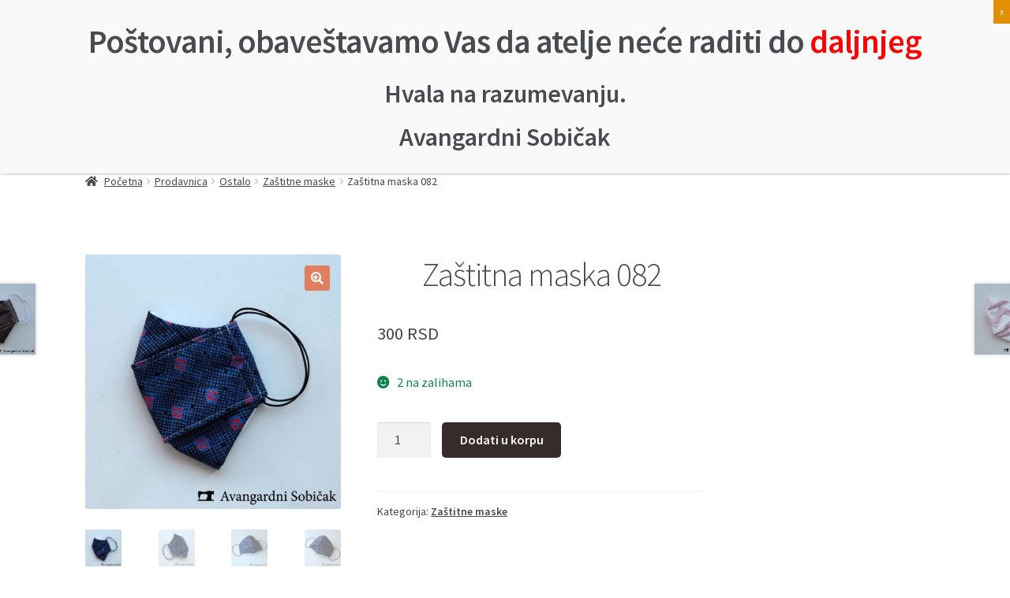

--- FILE ---
content_type: text/html; charset=UTF-8
request_url: http://www.avangardnisobicak.rs/shop/ostalo/zastitne-maske/zastitna-maska-082/
body_size: 99520
content:
<!DOCTYPE html>
<html lang="en-US">
<head>
<!-- Global site tag (gtag.js) - Google Analytics -->
<script async src="https://www.googletagmanager.com/gtag/js?id=UA-110383578-1"></script>
<script>
  window.dataLayer = window.dataLayer || [];
  function gtag(){dataLayer.push(arguments);}
  gtag('js', new Date());

  gtag('config', 'UA-110383578-1');
</script>
<meta name="google-site-verification" content="KFkbQ6FYgFyFusJUEnjaqMjwfrZbguaBMLrgw4eVeXQ" />
<meta charset="UTF-8">
<meta name="viewport" content="width=device-width, initial-scale=1, maximum-scale=1.0, user-scalable=no">
<link rel="profile" href="http://gmpg.org/xfn/11">
<link rel="pingback" href="http://www.avangardnisobicak.rs/xmlrpc.php">









<meta name='robots' content='index, follow, max-image-preview:large, max-snippet:-1, max-video-preview:-1' />
<script>window._wca = window._wca || [];</script>

	<!-- This site is optimized with the Yoast SEO plugin v21.3 - https://yoast.com/wordpress/plugins/seo/ -->
	<title>Zaštitna maska 082 - Avangardni Sobičak - Leptir Mašne</title>
	<link rel="canonical" href="http://www.avangardnisobicak.rs/shop/ostalo/zastitne-maske/zastitna-maska-082/" />
	<meta property="og:locale" content="en_US" />
	<meta property="og:type" content="article" />
	<meta property="og:title" content="Zaštitna maska 082 - Avangardni Sobičak - Leptir Mašne" />
	<meta property="og:description" content="Trodimenzionalna zaštitna maska je ručno rađena, dvoslojna, višekratna, izrađena od pamučne tkanine (spoljašnji sloj) i 100% pamučne tkanine (unutrašnji sloj koji prijanja uz lice) pere se ručno ili u mašini za pranje veša. Dužina lastiša se može regulisati uz pomoć čvora, koji se po potrebi zateže ili popušta. Trodimenzionalna zaštitna maska za lice omogućava lakše [&hellip;]" />
	<meta property="og:url" content="http://www.avangardnisobicak.rs/shop/ostalo/zastitne-maske/zastitna-maska-082/" />
	<meta property="og:site_name" content="Avangardni Sobičak - Leptir Mašne" />
	<meta property="article:modified_time" content="2021-03-04T15:04:04+00:00" />
	<meta property="og:image" content="http://www.avangardnisobicak.rs/wp-content/uploads/2020/09/DSC_6447.jpg" />
	<meta property="og:image:width" content="1304" />
	<meta property="og:image:height" content="1304" />
	<meta property="og:image:type" content="image/jpeg" />
	<meta name="twitter:card" content="summary_large_image" />
	<meta name="twitter:label1" content="Est. reading time" />
	<meta name="twitter:data1" content="1 minute" />
	<script type="application/ld+json" class="yoast-schema-graph">{"@context":"https://schema.org","@graph":[{"@type":"WebPage","@id":"http://www.avangardnisobicak.rs/shop/ostalo/zastitne-maske/zastitna-maska-082/","url":"http://www.avangardnisobicak.rs/shop/ostalo/zastitne-maske/zastitna-maska-082/","name":"Zaštitna maska 082 - Avangardni Sobičak - Leptir Mašne","isPartOf":{"@id":"http://www.avangardnisobicak.rs/#website"},"primaryImageOfPage":{"@id":"http://www.avangardnisobicak.rs/shop/ostalo/zastitne-maske/zastitna-maska-082/#primaryimage"},"image":{"@id":"http://www.avangardnisobicak.rs/shop/ostalo/zastitne-maske/zastitna-maska-082/#primaryimage"},"thumbnailUrl":"http://www.avangardnisobicak.rs/wp-content/uploads/2020/09/DSC_6447.jpg","datePublished":"2020-09-11T10:11:28+00:00","dateModified":"2021-03-04T15:04:04+00:00","breadcrumb":{"@id":"http://www.avangardnisobicak.rs/shop/ostalo/zastitne-maske/zastitna-maska-082/#breadcrumb"},"inLanguage":"en-US","potentialAction":[{"@type":"ReadAction","target":["http://www.avangardnisobicak.rs/shop/ostalo/zastitne-maske/zastitna-maska-082/"]}]},{"@type":"ImageObject","inLanguage":"en-US","@id":"http://www.avangardnisobicak.rs/shop/ostalo/zastitne-maske/zastitna-maska-082/#primaryimage","url":"http://www.avangardnisobicak.rs/wp-content/uploads/2020/09/DSC_6447.jpg","contentUrl":"http://www.avangardnisobicak.rs/wp-content/uploads/2020/09/DSC_6447.jpg","width":1304,"height":1304},{"@type":"BreadcrumbList","@id":"http://www.avangardnisobicak.rs/shop/ostalo/zastitne-maske/zastitna-maska-082/#breadcrumb","itemListElement":[{"@type":"ListItem","position":1,"name":"Home","item":"http://www.avangardnisobicak.rs/"},{"@type":"ListItem","position":2,"name":"Prodavnica","item":"http://www.avangardnisobicak.rs/shop/"},{"@type":"ListItem","position":3,"name":"Zaštitna maska 082"}]},{"@type":"WebSite","@id":"http://www.avangardnisobicak.rs/#website","url":"http://www.avangardnisobicak.rs/","name":"Avangardni Sobičak - Leptir Mašne","description":"Proizvodnja i prodaja leptir mašni i ostalih modnih aksesoara","publisher":{"@id":"http://www.avangardnisobicak.rs/#organization"},"potentialAction":[{"@type":"SearchAction","target":{"@type":"EntryPoint","urlTemplate":"http://www.avangardnisobicak.rs/?s={search_term_string}"},"query-input":"required name=search_term_string"}],"inLanguage":"en-US"},{"@type":"Organization","@id":"http://www.avangardnisobicak.rs/#organization","name":"Avangardni Sobičak - Leptir Mašne","url":"http://www.avangardnisobicak.rs/","logo":{"@type":"ImageObject","inLanguage":"en-US","@id":"http://www.avangardnisobicak.rs/#/schema/logo/image/","url":"http://www.avangardnisobicak.rs/wp-content/uploads/2016/08/cropped-cropped-logobeli.png","contentUrl":"http://www.avangardnisobicak.rs/wp-content/uploads/2016/08/cropped-cropped-logobeli.png","width":470,"height":110,"caption":"Avangardni Sobičak - Leptir Mašne"},"image":{"@id":"http://www.avangardnisobicak.rs/#/schema/logo/image/"}}]}</script>
	<!-- / Yoast SEO plugin. -->


<link rel='dns-prefetch' href='//stats.wp.com' />
<link rel='dns-prefetch' href='//secure.gravatar.com' />
<link rel='dns-prefetch' href='//maps.googleapis.com' />
<link rel='dns-prefetch' href='//netdna.bootstrapcdn.com' />
<link rel='dns-prefetch' href='//fonts.googleapis.com' />
<link rel='dns-prefetch' href='//use.fontawesome.com' />
<link rel='dns-prefetch' href='//v0.wordpress.com' />
<link rel="alternate" type="application/rss+xml" title="Avangardni Sobičak - Leptir Mašne &raquo; Feed" href="http://www.avangardnisobicak.rs/feed/" />
<link rel="alternate" type="application/rss+xml" title="Avangardni Sobičak - Leptir Mašne &raquo; Comments Feed" href="http://www.avangardnisobicak.rs/comments/feed/" />
<script>
window._wpemojiSettings = {"baseUrl":"https:\/\/s.w.org\/images\/core\/emoji\/14.0.0\/72x72\/","ext":".png","svgUrl":"https:\/\/s.w.org\/images\/core\/emoji\/14.0.0\/svg\/","svgExt":".svg","source":{"concatemoji":"http:\/\/www.avangardnisobicak.rs\/wp-includes\/js\/wp-emoji-release.min.js?ver=6.3.7"}};
/*! This file is auto-generated */
!function(i,n){var o,s,e;function c(e){try{var t={supportTests:e,timestamp:(new Date).valueOf()};sessionStorage.setItem(o,JSON.stringify(t))}catch(e){}}function p(e,t,n){e.clearRect(0,0,e.canvas.width,e.canvas.height),e.fillText(t,0,0);var t=new Uint32Array(e.getImageData(0,0,e.canvas.width,e.canvas.height).data),r=(e.clearRect(0,0,e.canvas.width,e.canvas.height),e.fillText(n,0,0),new Uint32Array(e.getImageData(0,0,e.canvas.width,e.canvas.height).data));return t.every(function(e,t){return e===r[t]})}function u(e,t,n){switch(t){case"flag":return n(e,"\ud83c\udff3\ufe0f\u200d\u26a7\ufe0f","\ud83c\udff3\ufe0f\u200b\u26a7\ufe0f")?!1:!n(e,"\ud83c\uddfa\ud83c\uddf3","\ud83c\uddfa\u200b\ud83c\uddf3")&&!n(e,"\ud83c\udff4\udb40\udc67\udb40\udc62\udb40\udc65\udb40\udc6e\udb40\udc67\udb40\udc7f","\ud83c\udff4\u200b\udb40\udc67\u200b\udb40\udc62\u200b\udb40\udc65\u200b\udb40\udc6e\u200b\udb40\udc67\u200b\udb40\udc7f");case"emoji":return!n(e,"\ud83e\udef1\ud83c\udffb\u200d\ud83e\udef2\ud83c\udfff","\ud83e\udef1\ud83c\udffb\u200b\ud83e\udef2\ud83c\udfff")}return!1}function f(e,t,n){var r="undefined"!=typeof WorkerGlobalScope&&self instanceof WorkerGlobalScope?new OffscreenCanvas(300,150):i.createElement("canvas"),a=r.getContext("2d",{willReadFrequently:!0}),o=(a.textBaseline="top",a.font="600 32px Arial",{});return e.forEach(function(e){o[e]=t(a,e,n)}),o}function t(e){var t=i.createElement("script");t.src=e,t.defer=!0,i.head.appendChild(t)}"undefined"!=typeof Promise&&(o="wpEmojiSettingsSupports",s=["flag","emoji"],n.supports={everything:!0,everythingExceptFlag:!0},e=new Promise(function(e){i.addEventListener("DOMContentLoaded",e,{once:!0})}),new Promise(function(t){var n=function(){try{var e=JSON.parse(sessionStorage.getItem(o));if("object"==typeof e&&"number"==typeof e.timestamp&&(new Date).valueOf()<e.timestamp+604800&&"object"==typeof e.supportTests)return e.supportTests}catch(e){}return null}();if(!n){if("undefined"!=typeof Worker&&"undefined"!=typeof OffscreenCanvas&&"undefined"!=typeof URL&&URL.createObjectURL&&"undefined"!=typeof Blob)try{var e="postMessage("+f.toString()+"("+[JSON.stringify(s),u.toString(),p.toString()].join(",")+"));",r=new Blob([e],{type:"text/javascript"}),a=new Worker(URL.createObjectURL(r),{name:"wpTestEmojiSupports"});return void(a.onmessage=function(e){c(n=e.data),a.terminate(),t(n)})}catch(e){}c(n=f(s,u,p))}t(n)}).then(function(e){for(var t in e)n.supports[t]=e[t],n.supports.everything=n.supports.everything&&n.supports[t],"flag"!==t&&(n.supports.everythingExceptFlag=n.supports.everythingExceptFlag&&n.supports[t]);n.supports.everythingExceptFlag=n.supports.everythingExceptFlag&&!n.supports.flag,n.DOMReady=!1,n.readyCallback=function(){n.DOMReady=!0}}).then(function(){return e}).then(function(){var e;n.supports.everything||(n.readyCallback(),(e=n.source||{}).concatemoji?t(e.concatemoji):e.wpemoji&&e.twemoji&&(t(e.twemoji),t(e.wpemoji)))}))}((window,document),window._wpemojiSettings);
</script>
<style>
img.wp-smiley,
img.emoji {
	display: inline !important;
	border: none !important;
	box-shadow: none !important;
	height: 1em !important;
	width: 1em !important;
	margin: 0 0.07em !important;
	vertical-align: -0.1em !important;
	background: none !important;
	padding: 0 !important;
}
</style>
	<link rel='stylesheet' id='wp-block-library-css' href='http://www.avangardnisobicak.rs/wp-includes/css/dist/block-library/style.min.css?ver=6.3.7' media='all' />
<style id='wp-block-library-inline-css'>
.has-text-align-justify{text-align:justify;}
</style>
<style id='wp-block-library-theme-inline-css'>
.wp-block-audio figcaption{color:#555;font-size:13px;text-align:center}.is-dark-theme .wp-block-audio figcaption{color:hsla(0,0%,100%,.65)}.wp-block-audio{margin:0 0 1em}.wp-block-code{border:1px solid #ccc;border-radius:4px;font-family:Menlo,Consolas,monaco,monospace;padding:.8em 1em}.wp-block-embed figcaption{color:#555;font-size:13px;text-align:center}.is-dark-theme .wp-block-embed figcaption{color:hsla(0,0%,100%,.65)}.wp-block-embed{margin:0 0 1em}.blocks-gallery-caption{color:#555;font-size:13px;text-align:center}.is-dark-theme .blocks-gallery-caption{color:hsla(0,0%,100%,.65)}.wp-block-image figcaption{color:#555;font-size:13px;text-align:center}.is-dark-theme .wp-block-image figcaption{color:hsla(0,0%,100%,.65)}.wp-block-image{margin:0 0 1em}.wp-block-pullquote{border-bottom:4px solid;border-top:4px solid;color:currentColor;margin-bottom:1.75em}.wp-block-pullquote cite,.wp-block-pullquote footer,.wp-block-pullquote__citation{color:currentColor;font-size:.8125em;font-style:normal;text-transform:uppercase}.wp-block-quote{border-left:.25em solid;margin:0 0 1.75em;padding-left:1em}.wp-block-quote cite,.wp-block-quote footer{color:currentColor;font-size:.8125em;font-style:normal;position:relative}.wp-block-quote.has-text-align-right{border-left:none;border-right:.25em solid;padding-left:0;padding-right:1em}.wp-block-quote.has-text-align-center{border:none;padding-left:0}.wp-block-quote.is-large,.wp-block-quote.is-style-large,.wp-block-quote.is-style-plain{border:none}.wp-block-search .wp-block-search__label{font-weight:700}.wp-block-search__button{border:1px solid #ccc;padding:.375em .625em}:where(.wp-block-group.has-background){padding:1.25em 2.375em}.wp-block-separator.has-css-opacity{opacity:.4}.wp-block-separator{border:none;border-bottom:2px solid;margin-left:auto;margin-right:auto}.wp-block-separator.has-alpha-channel-opacity{opacity:1}.wp-block-separator:not(.is-style-wide):not(.is-style-dots){width:100px}.wp-block-separator.has-background:not(.is-style-dots){border-bottom:none;height:1px}.wp-block-separator.has-background:not(.is-style-wide):not(.is-style-dots){height:2px}.wp-block-table{margin:0 0 1em}.wp-block-table td,.wp-block-table th{word-break:normal}.wp-block-table figcaption{color:#555;font-size:13px;text-align:center}.is-dark-theme .wp-block-table figcaption{color:hsla(0,0%,100%,.65)}.wp-block-video figcaption{color:#555;font-size:13px;text-align:center}.is-dark-theme .wp-block-video figcaption{color:hsla(0,0%,100%,.65)}.wp-block-video{margin:0 0 1em}.wp-block-template-part.has-background{margin-bottom:0;margin-top:0;padding:1.25em 2.375em}
</style>
<link rel='stylesheet' id='mediaelement-css' href='http://www.avangardnisobicak.rs/wp-includes/js/mediaelement/mediaelementplayer-legacy.min.css?ver=4.2.17' media='all' />
<link rel='stylesheet' id='wp-mediaelement-css' href='http://www.avangardnisobicak.rs/wp-includes/js/mediaelement/wp-mediaelement.min.css?ver=6.3.7' media='all' />
<link rel='stylesheet' id='yith-wcan-shortcodes-css' href='http://www.avangardnisobicak.rs/wp-content/plugins/yith-woocommerce-ajax-navigation/assets/css/shortcodes.css?ver=4.27.0' media='all' />
<style id='yith-wcan-shortcodes-inline-css'>
:root{
	--yith-wcan-filters_colors_titles: #434343;
	--yith-wcan-filters_colors_background: #FFFFFF;
	--yith-wcan-filters_colors_accent: #A7144C;
	--yith-wcan-filters_colors_accent_r: 167;
	--yith-wcan-filters_colors_accent_g: 20;
	--yith-wcan-filters_colors_accent_b: 76;
	--yith-wcan-color_swatches_border_radius: 100%;
	--yith-wcan-color_swatches_size: 30px;
	--yith-wcan-labels_style_background: #FFFFFF;
	--yith-wcan-labels_style_background_hover: #A7144C;
	--yith-wcan-labels_style_background_active: #A7144C;
	--yith-wcan-labels_style_text: #434343;
	--yith-wcan-labels_style_text_hover: #FFFFFF;
	--yith-wcan-labels_style_text_active: #FFFFFF;
	--yith-wcan-anchors_style_text: #434343;
	--yith-wcan-anchors_style_text_hover: #A7144C;
	--yith-wcan-anchors_style_text_active: #A7144C;
}
</style>
<link rel='stylesheet' id='storefront-gutenberg-blocks-css' href='http://www.avangardnisobicak.rs/wp-content/themes/storefront/assets/css/base/gutenberg-blocks.css?ver=4.5.3' media='all' />
<style id='storefront-gutenberg-blocks-inline-css'>

				.wp-block-button__link:not(.has-text-color) {
					color: #ffffff;
				}

				.wp-block-button__link:not(.has-text-color):hover,
				.wp-block-button__link:not(.has-text-color):focus,
				.wp-block-button__link:not(.has-text-color):active {
					color: #ffffff;
				}

				.wp-block-button__link:not(.has-background) {
					background-color: #e07e60;
				}

				.wp-block-button__link:not(.has-background):hover,
				.wp-block-button__link:not(.has-background):focus,
				.wp-block-button__link:not(.has-background):active {
					border-color: #c76547;
					background-color: #c76547;
				}

				.wc-block-grid__products .wc-block-grid__product .wp-block-button__link {
					background-color: #e07e60;
					border-color: #e07e60;
					color: #ffffff;
				}

				.wp-block-quote footer,
				.wp-block-quote cite,
				.wp-block-quote__citation {
					color: #43454b;
				}

				.wp-block-pullquote cite,
				.wp-block-pullquote footer,
				.wp-block-pullquote__citation {
					color: #43454b;
				}

				.wp-block-image figcaption {
					color: #43454b;
				}

				.wp-block-separator.is-style-dots::before {
					color: #484c51;
				}

				.wp-block-file a.wp-block-file__button {
					color: #ffffff;
					background-color: #e07e60;
					border-color: #e07e60;
				}

				.wp-block-file a.wp-block-file__button:hover,
				.wp-block-file a.wp-block-file__button:focus,
				.wp-block-file a.wp-block-file__button:active {
					color: #ffffff;
					background-color: #c76547;
				}

				.wp-block-code,
				.wp-block-preformatted pre {
					color: #43454b;
				}

				.wp-block-table:not( .has-background ):not( .is-style-stripes ) tbody tr:nth-child(2n) td {
					background-color: #fdfdfd;
				}

				.wp-block-cover .wp-block-cover__inner-container h1:not(.has-text-color),
				.wp-block-cover .wp-block-cover__inner-container h2:not(.has-text-color),
				.wp-block-cover .wp-block-cover__inner-container h3:not(.has-text-color),
				.wp-block-cover .wp-block-cover__inner-container h4:not(.has-text-color),
				.wp-block-cover .wp-block-cover__inner-container h5:not(.has-text-color),
				.wp-block-cover .wp-block-cover__inner-container h6:not(.has-text-color) {
					color: #000000;
				}

				.wc-block-components-price-slider__range-input-progress,
				.rtl .wc-block-components-price-slider__range-input-progress {
					--range-color: #514646;
				}

				/* Target only IE11 */
				@media all and (-ms-high-contrast: none), (-ms-high-contrast: active) {
					.wc-block-components-price-slider__range-input-progress {
						background: #514646;
					}
				}

				.wc-block-components-button:not(.is-link) {
					background-color: #372b2b;
					color: #ffffff;
				}

				.wc-block-components-button:not(.is-link):hover,
				.wc-block-components-button:not(.is-link):focus,
				.wc-block-components-button:not(.is-link):active {
					background-color: #1e1212;
					color: #ffffff;
				}

				.wc-block-components-button:not(.is-link):disabled {
					background-color: #372b2b;
					color: #ffffff;
				}

				.wc-block-cart__submit-container {
					background-color: #ffffff;
				}

				.wc-block-cart__submit-container::before {
					color: rgba(220,220,220,0.5);
				}

				.wc-block-components-order-summary-item__quantity {
					background-color: #ffffff;
					border-color: #43454b;
					box-shadow: 0 0 0 2px #ffffff;
					color: #43454b;
				}
			
</style>
<style id='classic-theme-styles-inline-css'>
/*! This file is auto-generated */
.wp-block-button__link{color:#fff;background-color:#32373c;border-radius:9999px;box-shadow:none;text-decoration:none;padding:calc(.667em + 2px) calc(1.333em + 2px);font-size:1.125em}.wp-block-file__button{background:#32373c;color:#fff;text-decoration:none}
</style>
<style id='global-styles-inline-css'>
body{--wp--preset--color--black: #000000;--wp--preset--color--cyan-bluish-gray: #abb8c3;--wp--preset--color--white: #ffffff;--wp--preset--color--pale-pink: #f78da7;--wp--preset--color--vivid-red: #cf2e2e;--wp--preset--color--luminous-vivid-orange: #ff6900;--wp--preset--color--luminous-vivid-amber: #fcb900;--wp--preset--color--light-green-cyan: #7bdcb5;--wp--preset--color--vivid-green-cyan: #00d084;--wp--preset--color--pale-cyan-blue: #8ed1fc;--wp--preset--color--vivid-cyan-blue: #0693e3;--wp--preset--color--vivid-purple: #9b51e0;--wp--preset--gradient--vivid-cyan-blue-to-vivid-purple: linear-gradient(135deg,rgba(6,147,227,1) 0%,rgb(155,81,224) 100%);--wp--preset--gradient--light-green-cyan-to-vivid-green-cyan: linear-gradient(135deg,rgb(122,220,180) 0%,rgb(0,208,130) 100%);--wp--preset--gradient--luminous-vivid-amber-to-luminous-vivid-orange: linear-gradient(135deg,rgba(252,185,0,1) 0%,rgba(255,105,0,1) 100%);--wp--preset--gradient--luminous-vivid-orange-to-vivid-red: linear-gradient(135deg,rgba(255,105,0,1) 0%,rgb(207,46,46) 100%);--wp--preset--gradient--very-light-gray-to-cyan-bluish-gray: linear-gradient(135deg,rgb(238,238,238) 0%,rgb(169,184,195) 100%);--wp--preset--gradient--cool-to-warm-spectrum: linear-gradient(135deg,rgb(74,234,220) 0%,rgb(151,120,209) 20%,rgb(207,42,186) 40%,rgb(238,44,130) 60%,rgb(251,105,98) 80%,rgb(254,248,76) 100%);--wp--preset--gradient--blush-light-purple: linear-gradient(135deg,rgb(255,206,236) 0%,rgb(152,150,240) 100%);--wp--preset--gradient--blush-bordeaux: linear-gradient(135deg,rgb(254,205,165) 0%,rgb(254,45,45) 50%,rgb(107,0,62) 100%);--wp--preset--gradient--luminous-dusk: linear-gradient(135deg,rgb(255,203,112) 0%,rgb(199,81,192) 50%,rgb(65,88,208) 100%);--wp--preset--gradient--pale-ocean: linear-gradient(135deg,rgb(255,245,203) 0%,rgb(182,227,212) 50%,rgb(51,167,181) 100%);--wp--preset--gradient--electric-grass: linear-gradient(135deg,rgb(202,248,128) 0%,rgb(113,206,126) 100%);--wp--preset--gradient--midnight: linear-gradient(135deg,rgb(2,3,129) 0%,rgb(40,116,252) 100%);--wp--preset--font-size--small: 14px;--wp--preset--font-size--medium: 23px;--wp--preset--font-size--large: 26px;--wp--preset--font-size--x-large: 42px;--wp--preset--font-size--normal: 16px;--wp--preset--font-size--huge: 37px;--wp--preset--spacing--20: 0.44rem;--wp--preset--spacing--30: 0.67rem;--wp--preset--spacing--40: 1rem;--wp--preset--spacing--50: 1.5rem;--wp--preset--spacing--60: 2.25rem;--wp--preset--spacing--70: 3.38rem;--wp--preset--spacing--80: 5.06rem;--wp--preset--shadow--natural: 6px 6px 9px rgba(0, 0, 0, 0.2);--wp--preset--shadow--deep: 12px 12px 50px rgba(0, 0, 0, 0.4);--wp--preset--shadow--sharp: 6px 6px 0px rgba(0, 0, 0, 0.2);--wp--preset--shadow--outlined: 6px 6px 0px -3px rgba(255, 255, 255, 1), 6px 6px rgba(0, 0, 0, 1);--wp--preset--shadow--crisp: 6px 6px 0px rgba(0, 0, 0, 1);}:where(.is-layout-flex){gap: 0.5em;}:where(.is-layout-grid){gap: 0.5em;}body .is-layout-flow > .alignleft{float: left;margin-inline-start: 0;margin-inline-end: 2em;}body .is-layout-flow > .alignright{float: right;margin-inline-start: 2em;margin-inline-end: 0;}body .is-layout-flow > .aligncenter{margin-left: auto !important;margin-right: auto !important;}body .is-layout-constrained > .alignleft{float: left;margin-inline-start: 0;margin-inline-end: 2em;}body .is-layout-constrained > .alignright{float: right;margin-inline-start: 2em;margin-inline-end: 0;}body .is-layout-constrained > .aligncenter{margin-left: auto !important;margin-right: auto !important;}body .is-layout-constrained > :where(:not(.alignleft):not(.alignright):not(.alignfull)){max-width: var(--wp--style--global--content-size);margin-left: auto !important;margin-right: auto !important;}body .is-layout-constrained > .alignwide{max-width: var(--wp--style--global--wide-size);}body .is-layout-flex{display: flex;}body .is-layout-flex{flex-wrap: wrap;align-items: center;}body .is-layout-flex > *{margin: 0;}body .is-layout-grid{display: grid;}body .is-layout-grid > *{margin: 0;}:where(.wp-block-columns.is-layout-flex){gap: 2em;}:where(.wp-block-columns.is-layout-grid){gap: 2em;}:where(.wp-block-post-template.is-layout-flex){gap: 1.25em;}:where(.wp-block-post-template.is-layout-grid){gap: 1.25em;}.has-black-color{color: var(--wp--preset--color--black) !important;}.has-cyan-bluish-gray-color{color: var(--wp--preset--color--cyan-bluish-gray) !important;}.has-white-color{color: var(--wp--preset--color--white) !important;}.has-pale-pink-color{color: var(--wp--preset--color--pale-pink) !important;}.has-vivid-red-color{color: var(--wp--preset--color--vivid-red) !important;}.has-luminous-vivid-orange-color{color: var(--wp--preset--color--luminous-vivid-orange) !important;}.has-luminous-vivid-amber-color{color: var(--wp--preset--color--luminous-vivid-amber) !important;}.has-light-green-cyan-color{color: var(--wp--preset--color--light-green-cyan) !important;}.has-vivid-green-cyan-color{color: var(--wp--preset--color--vivid-green-cyan) !important;}.has-pale-cyan-blue-color{color: var(--wp--preset--color--pale-cyan-blue) !important;}.has-vivid-cyan-blue-color{color: var(--wp--preset--color--vivid-cyan-blue) !important;}.has-vivid-purple-color{color: var(--wp--preset--color--vivid-purple) !important;}.has-black-background-color{background-color: var(--wp--preset--color--black) !important;}.has-cyan-bluish-gray-background-color{background-color: var(--wp--preset--color--cyan-bluish-gray) !important;}.has-white-background-color{background-color: var(--wp--preset--color--white) !important;}.has-pale-pink-background-color{background-color: var(--wp--preset--color--pale-pink) !important;}.has-vivid-red-background-color{background-color: var(--wp--preset--color--vivid-red) !important;}.has-luminous-vivid-orange-background-color{background-color: var(--wp--preset--color--luminous-vivid-orange) !important;}.has-luminous-vivid-amber-background-color{background-color: var(--wp--preset--color--luminous-vivid-amber) !important;}.has-light-green-cyan-background-color{background-color: var(--wp--preset--color--light-green-cyan) !important;}.has-vivid-green-cyan-background-color{background-color: var(--wp--preset--color--vivid-green-cyan) !important;}.has-pale-cyan-blue-background-color{background-color: var(--wp--preset--color--pale-cyan-blue) !important;}.has-vivid-cyan-blue-background-color{background-color: var(--wp--preset--color--vivid-cyan-blue) !important;}.has-vivid-purple-background-color{background-color: var(--wp--preset--color--vivid-purple) !important;}.has-black-border-color{border-color: var(--wp--preset--color--black) !important;}.has-cyan-bluish-gray-border-color{border-color: var(--wp--preset--color--cyan-bluish-gray) !important;}.has-white-border-color{border-color: var(--wp--preset--color--white) !important;}.has-pale-pink-border-color{border-color: var(--wp--preset--color--pale-pink) !important;}.has-vivid-red-border-color{border-color: var(--wp--preset--color--vivid-red) !important;}.has-luminous-vivid-orange-border-color{border-color: var(--wp--preset--color--luminous-vivid-orange) !important;}.has-luminous-vivid-amber-border-color{border-color: var(--wp--preset--color--luminous-vivid-amber) !important;}.has-light-green-cyan-border-color{border-color: var(--wp--preset--color--light-green-cyan) !important;}.has-vivid-green-cyan-border-color{border-color: var(--wp--preset--color--vivid-green-cyan) !important;}.has-pale-cyan-blue-border-color{border-color: var(--wp--preset--color--pale-cyan-blue) !important;}.has-vivid-cyan-blue-border-color{border-color: var(--wp--preset--color--vivid-cyan-blue) !important;}.has-vivid-purple-border-color{border-color: var(--wp--preset--color--vivid-purple) !important;}.has-vivid-cyan-blue-to-vivid-purple-gradient-background{background: var(--wp--preset--gradient--vivid-cyan-blue-to-vivid-purple) !important;}.has-light-green-cyan-to-vivid-green-cyan-gradient-background{background: var(--wp--preset--gradient--light-green-cyan-to-vivid-green-cyan) !important;}.has-luminous-vivid-amber-to-luminous-vivid-orange-gradient-background{background: var(--wp--preset--gradient--luminous-vivid-amber-to-luminous-vivid-orange) !important;}.has-luminous-vivid-orange-to-vivid-red-gradient-background{background: var(--wp--preset--gradient--luminous-vivid-orange-to-vivid-red) !important;}.has-very-light-gray-to-cyan-bluish-gray-gradient-background{background: var(--wp--preset--gradient--very-light-gray-to-cyan-bluish-gray) !important;}.has-cool-to-warm-spectrum-gradient-background{background: var(--wp--preset--gradient--cool-to-warm-spectrum) !important;}.has-blush-light-purple-gradient-background{background: var(--wp--preset--gradient--blush-light-purple) !important;}.has-blush-bordeaux-gradient-background{background: var(--wp--preset--gradient--blush-bordeaux) !important;}.has-luminous-dusk-gradient-background{background: var(--wp--preset--gradient--luminous-dusk) !important;}.has-pale-ocean-gradient-background{background: var(--wp--preset--gradient--pale-ocean) !important;}.has-electric-grass-gradient-background{background: var(--wp--preset--gradient--electric-grass) !important;}.has-midnight-gradient-background{background: var(--wp--preset--gradient--midnight) !important;}.has-small-font-size{font-size: var(--wp--preset--font-size--small) !important;}.has-medium-font-size{font-size: var(--wp--preset--font-size--medium) !important;}.has-large-font-size{font-size: var(--wp--preset--font-size--large) !important;}.has-x-large-font-size{font-size: var(--wp--preset--font-size--x-large) !important;}
.wp-block-navigation a:where(:not(.wp-element-button)){color: inherit;}
:where(.wp-block-post-template.is-layout-flex){gap: 1.25em;}:where(.wp-block-post-template.is-layout-grid){gap: 1.25em;}
:where(.wp-block-columns.is-layout-flex){gap: 2em;}:where(.wp-block-columns.is-layout-grid){gap: 2em;}
.wp-block-pullquote{font-size: 1.5em;line-height: 1.6;}
</style>
<link rel='stylesheet' id='contact-form-7-css' href='http://www.avangardnisobicak.rs/wp-content/plugins/contact-form-7/includes/css/styles.css?ver=5.8.1' media='all' />
<link rel='stylesheet' id='font-awesome-css' href='//netdna.bootstrapcdn.com/font-awesome/4.1.0/css/font-awesome.min.css?ver=4.1.0' media='all' />
<style id='font-awesome-inline-css'>
[data-font="FontAwesome"]:before {font-family: 'FontAwesome' !important;content: attr(data-icon) !important;speak: none !important;font-weight: normal !important;font-variant: normal !important;text-transform: none !important;line-height: 1 !important;font-style: normal !important;-webkit-font-smoothing: antialiased !important;-moz-osx-font-smoothing: grayscale !important;}
</style>
<link rel='stylesheet' id='owl-carousel-css' href='http://www.avangardnisobicak.rs/wp-content/plugins/templatesnext-toolkit/css/owl.carousel.css?ver=2.2.1' media='all' />
<link rel='stylesheet' id='owl-carousel-transitions-css' href='http://www.avangardnisobicak.rs/wp-content/plugins/templatesnext-toolkit/css/owl.transitions.css?ver=1.3.2' media='all' />
<link rel='stylesheet' id='colorbox-css' href='http://www.avangardnisobicak.rs/wp-content/plugins/templatesnext-toolkit/css/colorbox.css?ver=1.5.14' media='all' />
<link rel='stylesheet' id='animate-css' href='http://www.avangardnisobicak.rs/wp-content/plugins/templatesnext-toolkit/css/animate.css?ver=3.5.1' media='all' />
<link rel='stylesheet' id='tx-style-css' href='http://www.avangardnisobicak.rs/wp-content/plugins/templatesnext-toolkit/css/tx-style.css?ver=1.01' media='all' />
<link rel='stylesheet' id='photoswipe-css' href='http://www.avangardnisobicak.rs/wp-content/plugins/woocommerce/assets/css/photoswipe/photoswipe.min.css?ver=8.2.4' media='all' />
<link rel='stylesheet' id='photoswipe-default-skin-css' href='http://www.avangardnisobicak.rs/wp-content/plugins/woocommerce/assets/css/photoswipe/default-skin/default-skin.min.css?ver=8.2.4' media='all' />
<style id='woocommerce-inline-inline-css'>
.woocommerce form .form-row .required { visibility: visible; }
</style>
<link rel='stylesheet' id='google-maps-builder-plugin-styles-css' href='http://www.avangardnisobicak.rs/wp-content/plugins/google-maps-builder/vendor/wordimpress/maps-builder-core/assets/css/google-maps-builder.min.css?ver=2.1.2' media='all' />
<link rel='stylesheet' id='google-maps-builder-map-icons-css' href='http://www.avangardnisobicak.rs/wp-content/plugins/google-maps-builder/vendor/wordimpress/maps-builder-core/includes/libraries/map-icons/css/map-icons.css?ver=2.1.2' media='all' />
<link rel='stylesheet' id='storefront-style-css' href='http://www.avangardnisobicak.rs/wp-content/themes/storefront/style.css?ver=4.5.3' media='all' />
<style id='storefront-style-inline-css'>

			.main-navigation ul li a,
			.site-title a,
			ul.menu li a,
			.site-branding h1 a,
			button.menu-toggle,
			button.menu-toggle:hover,
			.handheld-navigation .dropdown-toggle {
				color: #333333;
			}

			button.menu-toggle,
			button.menu-toggle:hover {
				border-color: #333333;
			}

			.main-navigation ul li a:hover,
			.main-navigation ul li:hover > a,
			.site-title a:hover,
			.site-header ul.menu li.current-menu-item > a {
				color: #747474;
			}

			table:not( .has-background ) th {
				background-color: #f8f8f8;
			}

			table:not( .has-background ) tbody td {
				background-color: #fdfdfd;
			}

			table:not( .has-background ) tbody tr:nth-child(2n) td,
			fieldset,
			fieldset legend {
				background-color: #fbfbfb;
			}

			.site-header,
			.secondary-navigation ul ul,
			.main-navigation ul.menu > li.menu-item-has-children:after,
			.secondary-navigation ul.menu ul,
			.storefront-handheld-footer-bar,
			.storefront-handheld-footer-bar ul li > a,
			.storefront-handheld-footer-bar ul li.search .site-search,
			button.menu-toggle,
			button.menu-toggle:hover {
				background-color: #190b0b;
			}

			p.site-description,
			.site-header,
			.storefront-handheld-footer-bar {
				color: #ffffff;
			}

			button.menu-toggle:after,
			button.menu-toggle:before,
			button.menu-toggle span:before {
				background-color: #333333;
			}

			h1, h2, h3, h4, h5, h6, .wc-block-grid__product-title {
				color: #484c51;
			}

			.widget h1 {
				border-bottom-color: #484c51;
			}

			body,
			.secondary-navigation a {
				color: #43454b;
			}

			.widget-area .widget a,
			.hentry .entry-header .posted-on a,
			.hentry .entry-header .post-author a,
			.hentry .entry-header .post-comments a,
			.hentry .entry-header .byline a {
				color: #484a50;
			}

			a {
				color: #514646;
			}

			a:focus,
			button:focus,
			.button.alt:focus,
			input:focus,
			textarea:focus,
			input[type="button"]:focus,
			input[type="reset"]:focus,
			input[type="submit"]:focus,
			input[type="email"]:focus,
			input[type="tel"]:focus,
			input[type="url"]:focus,
			input[type="password"]:focus,
			input[type="search"]:focus {
				outline-color: #514646;
			}

			button, input[type="button"], input[type="reset"], input[type="submit"], .button, .widget a.button {
				background-color: #e07e60;
				border-color: #e07e60;
				color: #ffffff;
			}

			button:hover, input[type="button"]:hover, input[type="reset"]:hover, input[type="submit"]:hover, .button:hover, .widget a.button:hover {
				background-color: #c76547;
				border-color: #c76547;
				color: #ffffff;
			}

			button.alt, input[type="button"].alt, input[type="reset"].alt, input[type="submit"].alt, .button.alt, .widget-area .widget a.button.alt {
				background-color: #372b2b;
				border-color: #372b2b;
				color: #ffffff;
			}

			button.alt:hover, input[type="button"].alt:hover, input[type="reset"].alt:hover, input[type="submit"].alt:hover, .button.alt:hover, .widget-area .widget a.button.alt:hover {
				background-color: #1e1212;
				border-color: #1e1212;
				color: #ffffff;
			}

			.pagination .page-numbers li .page-numbers.current {
				background-color: #e6e6e6;
				color: #393b41;
			}

			#comments .comment-list .comment-content .comment-text {
				background-color: #f8f8f8;
			}

			.site-footer {
				background-color: #000000;
				color: #ffffff;
			}

			.site-footer a:not(.button):not(.components-button) {
				color: #e07e60;
			}

			.site-footer .storefront-handheld-footer-bar a:not(.button):not(.components-button) {
				color: #333333;
			}

			.site-footer h1, .site-footer h2, .site-footer h3, .site-footer h4, .site-footer h5, .site-footer h6, .site-footer .widget .widget-title, .site-footer .widget .widgettitle {
				color: #000000;
			}

			.page-template-template-homepage.has-post-thumbnail .type-page.has-post-thumbnail .entry-title {
				color: #000000;
			}

			.page-template-template-homepage.has-post-thumbnail .type-page.has-post-thumbnail .entry-content {
				color: #000000;
			}

			@media screen and ( min-width: 768px ) {
				.secondary-navigation ul.menu a:hover {
					color: #ffffff;
				}

				.secondary-navigation ul.menu a {
					color: #ffffff;
				}

				.main-navigation ul.menu ul.sub-menu,
				.main-navigation ul.nav-menu ul.children {
					background-color: #0a0000;
				}

				.site-header {
					border-bottom-color: #0a0000;
				}
			}
</style>
<link rel='stylesheet' id='storefront-icons-css' href='http://www.avangardnisobicak.rs/wp-content/themes/storefront/assets/css/base/icons.css?ver=4.5.3' media='all' />
<link rel='stylesheet' id='storefront-fonts-css' href='https://fonts.googleapis.com/css?family=Source+Sans+Pro%3A400%2C300%2C300italic%2C400italic%2C600%2C700%2C900&#038;subset=latin%2Clatin-ext&#038;ver=4.5.3' media='all' />
<link rel='stylesheet' id='storefront-jetpack-widgets-css' href='http://www.avangardnisobicak.rs/wp-content/themes/storefront/assets/css/jetpack/widgets.css?ver=4.5.3' media='all' />
<link rel='stylesheet' id='popup-maker-site-css' href='//www.avangardnisobicak.rs/wp-content/uploads/ff3d1d3e9f8b3d08562ba4c3f9831d91.css?generated=1697050052&#038;ver=1.18.2' media='all' />
<link rel='stylesheet' id='bfa-font-awesome-css' href='https://use.fontawesome.com/releases/v5.15.4/css/all.css?ver=2.0.3' media='all' />
<link rel='stylesheet' id='bfa-font-awesome-v4-shim-css' href='https://use.fontawesome.com/releases/v5.15.4/css/v4-shims.css?ver=2.0.3' media='all' />
<style id='bfa-font-awesome-v4-shim-inline-css'>

			@font-face {
				font-family: 'FontAwesome';
				src: url('https://use.fontawesome.com/releases/v5.15.4/webfonts/fa-brands-400.eot'),
				url('https://use.fontawesome.com/releases/v5.15.4/webfonts/fa-brands-400.eot?#iefix') format('embedded-opentype'),
				url('https://use.fontawesome.com/releases/v5.15.4/webfonts/fa-brands-400.woff2') format('woff2'),
				url('https://use.fontawesome.com/releases/v5.15.4/webfonts/fa-brands-400.woff') format('woff'),
				url('https://use.fontawesome.com/releases/v5.15.4/webfonts/fa-brands-400.ttf') format('truetype'),
				url('https://use.fontawesome.com/releases/v5.15.4/webfonts/fa-brands-400.svg#fontawesome') format('svg');
			}

			@font-face {
				font-family: 'FontAwesome';
				src: url('https://use.fontawesome.com/releases/v5.15.4/webfonts/fa-solid-900.eot'),
				url('https://use.fontawesome.com/releases/v5.15.4/webfonts/fa-solid-900.eot?#iefix') format('embedded-opentype'),
				url('https://use.fontawesome.com/releases/v5.15.4/webfonts/fa-solid-900.woff2') format('woff2'),
				url('https://use.fontawesome.com/releases/v5.15.4/webfonts/fa-solid-900.woff') format('woff'),
				url('https://use.fontawesome.com/releases/v5.15.4/webfonts/fa-solid-900.ttf') format('truetype'),
				url('https://use.fontawesome.com/releases/v5.15.4/webfonts/fa-solid-900.svg#fontawesome') format('svg');
			}

			@font-face {
				font-family: 'FontAwesome';
				src: url('https://use.fontawesome.com/releases/v5.15.4/webfonts/fa-regular-400.eot'),
				url('https://use.fontawesome.com/releases/v5.15.4/webfonts/fa-regular-400.eot?#iefix') format('embedded-opentype'),
				url('https://use.fontawesome.com/releases/v5.15.4/webfonts/fa-regular-400.woff2') format('woff2'),
				url('https://use.fontawesome.com/releases/v5.15.4/webfonts/fa-regular-400.woff') format('woff'),
				url('https://use.fontawesome.com/releases/v5.15.4/webfonts/fa-regular-400.ttf') format('truetype'),
				url('https://use.fontawesome.com/releases/v5.15.4/webfonts/fa-regular-400.svg#fontawesome') format('svg');
				unicode-range: U+F004-F005,U+F007,U+F017,U+F022,U+F024,U+F02E,U+F03E,U+F044,U+F057-F059,U+F06E,U+F070,U+F075,U+F07B-F07C,U+F080,U+F086,U+F089,U+F094,U+F09D,U+F0A0,U+F0A4-F0A7,U+F0C5,U+F0C7-F0C8,U+F0E0,U+F0EB,U+F0F3,U+F0F8,U+F0FE,U+F111,U+F118-F11A,U+F11C,U+F133,U+F144,U+F146,U+F14A,U+F14D-F14E,U+F150-F152,U+F15B-F15C,U+F164-F165,U+F185-F186,U+F191-F192,U+F1AD,U+F1C1-F1C9,U+F1CD,U+F1D8,U+F1E3,U+F1EA,U+F1F6,U+F1F9,U+F20A,U+F247-F249,U+F24D,U+F254-F25B,U+F25D,U+F267,U+F271-F274,U+F279,U+F28B,U+F28D,U+F2B5-F2B6,U+F2B9,U+F2BB,U+F2BD,U+F2C1-F2C2,U+F2D0,U+F2D2,U+F2DC,U+F2ED,U+F328,U+F358-F35B,U+F3A5,U+F3D1,U+F410,U+F4AD;
			}
		
</style>
<link rel='stylesheet' id='storefront-woocommerce-style-css' href='http://www.avangardnisobicak.rs/wp-content/themes/storefront/assets/css/woocommerce/woocommerce.css?ver=4.5.3' media='all' />
<style id='storefront-woocommerce-style-inline-css'>
@font-face {
				font-family: star;
				src: url(http://www.avangardnisobicak.rs/wp-content/plugins/woocommerce/assets/fonts/star.eot);
				src:
					url(http://www.avangardnisobicak.rs/wp-content/plugins/woocommerce/assets/fonts/star.eot?#iefix) format("embedded-opentype"),
					url(http://www.avangardnisobicak.rs/wp-content/plugins/woocommerce/assets/fonts/star.woff) format("woff"),
					url(http://www.avangardnisobicak.rs/wp-content/plugins/woocommerce/assets/fonts/star.ttf) format("truetype"),
					url(http://www.avangardnisobicak.rs/wp-content/plugins/woocommerce/assets/fonts/star.svg#star) format("svg");
				font-weight: 400;
				font-style: normal;
			}
			@font-face {
				font-family: WooCommerce;
				src: url(http://www.avangardnisobicak.rs/wp-content/plugins/woocommerce/assets/fonts/WooCommerce.eot);
				src:
					url(http://www.avangardnisobicak.rs/wp-content/plugins/woocommerce/assets/fonts/WooCommerce.eot?#iefix) format("embedded-opentype"),
					url(http://www.avangardnisobicak.rs/wp-content/plugins/woocommerce/assets/fonts/WooCommerce.woff) format("woff"),
					url(http://www.avangardnisobicak.rs/wp-content/plugins/woocommerce/assets/fonts/WooCommerce.ttf) format("truetype"),
					url(http://www.avangardnisobicak.rs/wp-content/plugins/woocommerce/assets/fonts/WooCommerce.svg#WooCommerce) format("svg");
				font-weight: 400;
				font-style: normal;
			}

			a.cart-contents,
			.site-header-cart .widget_shopping_cart a {
				color: #333333;
			}

			a.cart-contents:hover,
			.site-header-cart .widget_shopping_cart a:hover,
			.site-header-cart:hover > li > a {
				color: #747474;
			}

			table.cart td.product-remove,
			table.cart td.actions {
				border-top-color: #ffffff;
			}

			.storefront-handheld-footer-bar ul li.cart .count {
				background-color: #333333;
				color: #190b0b;
				border-color: #190b0b;
			}

			.woocommerce-tabs ul.tabs li.active a,
			ul.products li.product .price,
			.onsale,
			.wc-block-grid__product-onsale,
			.widget_search form:before,
			.widget_product_search form:before {
				color: #43454b;
			}

			.woocommerce-breadcrumb a,
			a.woocommerce-review-link,
			.product_meta a {
				color: #484a50;
			}

			.wc-block-grid__product-onsale,
			.onsale {
				border-color: #43454b;
			}

			.star-rating span:before,
			.quantity .plus, .quantity .minus,
			p.stars a:hover:after,
			p.stars a:after,
			.star-rating span:before,
			#payment .payment_methods li input[type=radio]:first-child:checked+label:before {
				color: #514646;
			}

			.widget_price_filter .ui-slider .ui-slider-range,
			.widget_price_filter .ui-slider .ui-slider-handle {
				background-color: #514646;
			}

			.order_details {
				background-color: #f8f8f8;
			}

			.order_details > li {
				border-bottom: 1px dotted #e3e3e3;
			}

			.order_details:before,
			.order_details:after {
				background: -webkit-linear-gradient(transparent 0,transparent 0),-webkit-linear-gradient(135deg,#f8f8f8 33.33%,transparent 33.33%),-webkit-linear-gradient(45deg,#f8f8f8 33.33%,transparent 33.33%)
			}

			#order_review {
				background-color: #ffffff;
			}

			#payment .payment_methods > li .payment_box,
			#payment .place-order {
				background-color: #fafafa;
			}

			#payment .payment_methods > li:not(.woocommerce-notice) {
				background-color: #f5f5f5;
			}

			#payment .payment_methods > li:not(.woocommerce-notice):hover {
				background-color: #f0f0f0;
			}

			.woocommerce-pagination .page-numbers li .page-numbers.current {
				background-color: #e6e6e6;
				color: #393b41;
			}

			.wc-block-grid__product-onsale,
			.onsale,
			.woocommerce-pagination .page-numbers li .page-numbers:not(.current) {
				color: #43454b;
			}

			p.stars a:before,
			p.stars a:hover~a:before,
			p.stars.selected a.active~a:before {
				color: #43454b;
			}

			p.stars.selected a.active:before,
			p.stars:hover a:before,
			p.stars.selected a:not(.active):before,
			p.stars.selected a.active:before {
				color: #514646;
			}

			.single-product div.product .woocommerce-product-gallery .woocommerce-product-gallery__trigger {
				background-color: #e07e60;
				color: #ffffff;
			}

			.single-product div.product .woocommerce-product-gallery .woocommerce-product-gallery__trigger:hover {
				background-color: #c76547;
				border-color: #c76547;
				color: #ffffff;
			}

			.button.added_to_cart:focus,
			.button.wc-forward:focus {
				outline-color: #514646;
			}

			.added_to_cart,
			.site-header-cart .widget_shopping_cart a.button,
			.wc-block-grid__products .wc-block-grid__product .wp-block-button__link {
				background-color: #e07e60;
				border-color: #e07e60;
				color: #ffffff;
			}

			.added_to_cart:hover,
			.site-header-cart .widget_shopping_cart a.button:hover,
			.wc-block-grid__products .wc-block-grid__product .wp-block-button__link:hover {
				background-color: #c76547;
				border-color: #c76547;
				color: #ffffff;
			}

			.added_to_cart.alt, .added_to_cart, .widget a.button.checkout {
				background-color: #372b2b;
				border-color: #372b2b;
				color: #ffffff;
			}

			.added_to_cart.alt:hover, .added_to_cart:hover, .widget a.button.checkout:hover {
				background-color: #1e1212;
				border-color: #1e1212;
				color: #ffffff;
			}

			.button.loading {
				color: #e07e60;
			}

			.button.loading:hover {
				background-color: #e07e60;
			}

			.button.loading:after {
				color: #ffffff;
			}

			@media screen and ( min-width: 768px ) {
				.site-header-cart .widget_shopping_cart,
				.site-header .product_list_widget li .quantity {
					color: #ffffff;
				}

				.site-header-cart .widget_shopping_cart .buttons,
				.site-header-cart .widget_shopping_cart .total {
					background-color: #0f0101;
				}

				.site-header-cart .widget_shopping_cart {
					background-color: #0a0000;
				}
			}
				.storefront-product-pagination a {
					color: #43454b;
					background-color: #ffffff;
				}
				.storefront-sticky-add-to-cart {
					color: #43454b;
					background-color: #ffffff;
				}

				.storefront-sticky-add-to-cart a:not(.button) {
					color: #333333;
				}
</style>
<link rel='stylesheet' id='storefront-child-style-css' href='http://www.avangardnisobicak.rs/wp-content/themes/storefront-child/style.css?ver=2.1.5.1478276216' media='all' />
<link rel='stylesheet' id='jetpack_css-css' href='http://www.avangardnisobicak.rs/wp-content/plugins/jetpack/css/jetpack.css?ver=12.6.3' media='all' />
<script src='http://www.avangardnisobicak.rs/wp-includes/js/jquery/jquery.min.js?ver=3.7.0' id='jquery-core-js'></script>
<script src='http://www.avangardnisobicak.rs/wp-includes/js/jquery/jquery-migrate.min.js?ver=3.4.1' id='jquery-migrate-js'></script>
<script defer src='https://stats.wp.com/s-202604.js' id='woocommerce-analytics-js'></script>
<script src='https://maps.googleapis.com/maps/api/js?v=3.exp&#038;libraries=places&#038;ver=6.3.7' id='google-maps-builder-gmaps-js'></script>
<link rel="https://api.w.org/" href="http://www.avangardnisobicak.rs/wp-json/" /><link rel="alternate" type="application/json" href="http://www.avangardnisobicak.rs/wp-json/wp/v2/product/6799" /><link rel="EditURI" type="application/rsd+xml" title="RSD" href="http://www.avangardnisobicak.rs/xmlrpc.php?rsd" />
<meta name="generator" content="WordPress 6.3.7" />
<meta name="generator" content="WooCommerce 8.2.4" />
<link rel="alternate" type="application/json+oembed" href="http://www.avangardnisobicak.rs/wp-json/oembed/1.0/embed?url=http%3A%2F%2Fwww.avangardnisobicak.rs%2Fshop%2Fostalo%2Fzastitne-maske%2Fzastitna-maska-082%2F" />
<link rel="alternate" type="text/xml+oembed" href="http://www.avangardnisobicak.rs/wp-json/oembed/1.0/embed?url=http%3A%2F%2Fwww.avangardnisobicak.rs%2Fshop%2Fostalo%2Fzastitne-maske%2Fzastitna-maska-082%2F&#038;format=xml" />
	<style>img#wpstats{display:none}</style>
			<noscript><style>.woocommerce-product-gallery{ opacity: 1 !important; }</style></noscript>
	<link rel="icon" href="http://www.avangardnisobicak.rs/wp-content/uploads/2016/08/cropped-sewing22-300x300.png" sizes="32x32" />
<link rel="icon" href="http://www.avangardnisobicak.rs/wp-content/uploads/2016/08/cropped-sewing22-300x300.png" sizes="192x192" />
<link rel="apple-touch-icon" href="http://www.avangardnisobicak.rs/wp-content/uploads/2016/08/cropped-sewing22-300x300.png" />
<meta name="msapplication-TileImage" content="http://www.avangardnisobicak.rs/wp-content/uploads/2016/08/cropped-sewing22-300x300.png" />
<link rel="stylesheet" type="text/css" id="wp-custom-css" href="http://www.avangardnisobicak.rs/?custom-css=18251dd1bf" />







</head>

<body class="product-template-default single single-product postid-6799 wp-custom-logo wp-embed-responsive theme-storefront woocommerce woocommerce-page woocommerce-no-js yith-wcan-free storefront-align-wide right-sidebar woocommerce-active">
<div id="page" class="hfeed site">
	
	<header id="masthead" class="site-header" role="banner" style="">
		<div class="col-full">

			<div class="col-full">		<a class="skip-link screen-reader-text" href="#site-navigation">Skip to navigation</a>
		<a class="skip-link screen-reader-text" href="#content">Skip to content</a>
				<div class="site-branding">
			<a href="http://www.avangardnisobicak.rs/" class="custom-logo-link" rel="home"><img width="470" height="110" src="http://www.avangardnisobicak.rs/wp-content/uploads/2016/08/cropped-cropped-logobeli.png" class="custom-logo" alt="Avangardni Sobičak &#8211; Leptir Mašne" decoding="async" fetchpriority="high" srcset="http://www.avangardnisobicak.rs/wp-content/uploads/2016/08/cropped-cropped-logobeli.png 470w, http://www.avangardnisobicak.rs/wp-content/uploads/2016/08/cropped-cropped-logobeli-416x97.png 416w, http://www.avangardnisobicak.rs/wp-content/uploads/2016/08/cropped-cropped-logobeli-400x94.png 400w" sizes="(max-width: 470px) 100vw, 470px" /></a>		</div>
					<div class="site-search">
				<div class="widget woocommerce widget_product_search"><form role="search" method="get" id="searchform" action="http://www.avangardnisobicak.rs/">
	<div>
		<label class="screen-reader-text" for="s">Pretraga za:</label>
		<input type="text" value="" name="s" id="s" placeholder="Pretražite proizvode..." />
		<input type="submit" id="searchsubmit" value="Search" />
		<input type="hidden" name="post_type" value="product" />
	</div>
</form> </div>			</div>
			</div><div class="storefront-primary-navigation"><div class="col-full">		<nav id="site-navigation" class="main-navigation" role="navigation" aria-label="Primary Navigation">
		<button id="site-navigation-menu-toggle" class="menu-toggle" aria-controls="site-navigation" aria-expanded="false"><span>Menu</span></button>
			<div class="primary-navigation"><ul id="menu-menu-1" class="menu"><li id="menu-item-67" class="menu-item menu-item-type-custom menu-item-object-custom menu-item-67"><a href="http://avangardnisobicak.rs/">Početna</a></li>
<li id="menu-item-980" class="menu-item menu-item-type-taxonomy menu-item-object-product_cat menu-item-has-children menu-item-980"><a href="http://www.avangardnisobicak.rs/kategorija-proizvoda/masne/">Leptir mašne</a>
<ul class="sub-menu">
	<li id="menu-item-981" class="menu-item menu-item-type-taxonomy menu-item-object-product_cat menu-item-981"><a href="http://www.avangardnisobicak.rs/kategorija-proizvoda/masne/klasicne-leptir-masne/">Klasične leptir mašne</a></li>
	<li id="menu-item-3111" class="menu-item menu-item-type-taxonomy menu-item-object-product_cat menu-item-3111"><a href="http://www.avangardnisobicak.rs/kategorija-proizvoda/masne/drvene-leptir-masne/">Drvene leptir mašne</a></li>
	<li id="menu-item-1020" class="menu-item menu-item-type-taxonomy menu-item-object-product_cat menu-item-1020"><a href="http://www.avangardnisobicak.rs/kategorija-proizvoda/masne/leptir-masne-na-vezivanje/">Leptir mašne na vezivanje</a></li>
	<li id="menu-item-1414" class="menu-item menu-item-type-taxonomy menu-item-object-product_cat menu-item-1414"><a href="http://www.avangardnisobicak.rs/kategorija-proizvoda/masne/kompleti/">Kompleti</a></li>
	<li id="menu-item-1417" class="menu-item menu-item-type-taxonomy menu-item-object-product_cat menu-item-1417"><a href="http://www.avangardnisobicak.rs/kategorija-proizvoda/masne/klasicne-leptir-masne-sa-dodacima/">Klasične leptir mašne sa dodacima</a></li>
	<li id="menu-item-1415" class="menu-item menu-item-type-taxonomy menu-item-object-product_cat menu-item-1415"><a href="http://www.avangardnisobicak.rs/kategorija-proizvoda/masne/leptir-masne-na-lastis/">Leptir mašne na lastiš</a></li>
	<li id="menu-item-1416" class="menu-item menu-item-type-taxonomy menu-item-object-product_cat menu-item-1416"><a href="http://www.avangardnisobicak.rs/kategorija-proizvoda/masne/leptir-masne-na-lastis-sa-dodacima/">Leptir mašne na lastiš sa dodacima</a></li>
</ul>
</li>
<li id="menu-item-3112" class="menu-item menu-item-type-taxonomy menu-item-object-product_cat menu-item-3112"><a href="http://www.avangardnisobicak.rs/kategorija-proizvoda/dzepne-maramice/">Džepne maramice</a></li>
<li id="menu-item-1326" class="menu-item menu-item-type-taxonomy menu-item-object-product_cat current-product-ancestor menu-item-has-children menu-item-1326"><a href="http://www.avangardnisobicak.rs/kategorija-proizvoda/ostalo/">Ostalo</a>
<ul class="sub-menu">
	<li id="menu-item-6226" class="menu-item menu-item-type-taxonomy menu-item-object-product_cat current-product-ancestor current-menu-parent current-product-parent menu-item-6226"><a href="http://www.avangardnisobicak.rs/kategorija-proizvoda/ostalo/zastitne-maske/">Zaštitne maske</a></li>
	<li id="menu-item-1029" class="menu-item menu-item-type-taxonomy menu-item-object-product_cat menu-item-1029"><a href="http://www.avangardnisobicak.rs/kategorija-proizvoda/ostalo/cegeri/">Cegeri</a></li>
	<li id="menu-item-2769" class="menu-item menu-item-type-taxonomy menu-item-object-product_cat menu-item-2769"><a href="http://www.avangardnisobicak.rs/kategorija-proizvoda/ostalo/kravate/">Kravate</a></li>
	<li id="menu-item-1028" class="menu-item menu-item-type-taxonomy menu-item-object-product_cat menu-item-1028"><a href="http://www.avangardnisobicak.rs/kategorija-proizvoda/ostalo/usi-mickey-minnie-mouse/">Uši Mickey / Minnie Mouse</a></li>
	<li id="menu-item-1024" class="menu-item menu-item-type-taxonomy menu-item-object-product_cat menu-item-1024"><a href="http://www.avangardnisobicak.rs/kategorija-proizvoda/ostalo/maske-za-spavanje/">Maske za spavanje</a></li>
	<li id="menu-item-1418" class="menu-item menu-item-type-taxonomy menu-item-object-product_cat menu-item-1418"><a href="http://www.avangardnisobicak.rs/kategorija-proizvoda/ostalo/brosevi/">Broševi od tkanine</a></li>
	<li id="menu-item-3113" class="menu-item menu-item-type-taxonomy menu-item-object-product_cat menu-item-3113"><a href="http://www.avangardnisobicak.rs/kategorija-proizvoda/ostalo/drveni-brosevi/">Drveni broševi (bedževi)</a></li>
	<li id="menu-item-4172" class="menu-item menu-item-type-taxonomy menu-item-object-product_cat menu-item-4172"><a href="http://www.avangardnisobicak.rs/kategorija-proizvoda/ostalo/dugmad-za-manzetne/">Dugmad za manžetne</a></li>
</ul>
</li>
<li id="menu-item-100" class="menu-item menu-item-type-post_type menu-item-object-page menu-item-100"><a href="http://www.avangardnisobicak.rs/kontakt-2/">Kontakt</a></li>
<li id="menu-item-2967" class="menu-item menu-item-type-post_type menu-item-object-page menu-item-2967"><a href="http://www.avangardnisobicak.rs/narucite-po-svojoj-meri/">Poruči po svojoj meri</a></li>
</ul></div><div class="handheld-navigation"><ul id="menu-menu-2" class="menu"><li class="menu-item menu-item-type-custom menu-item-object-custom menu-item-67"><a href="http://avangardnisobicak.rs/">Početna</a></li>
<li class="menu-item menu-item-type-taxonomy menu-item-object-product_cat menu-item-has-children menu-item-980"><a href="http://www.avangardnisobicak.rs/kategorija-proizvoda/masne/">Leptir mašne</a>
<ul class="sub-menu">
	<li class="menu-item menu-item-type-taxonomy menu-item-object-product_cat menu-item-981"><a href="http://www.avangardnisobicak.rs/kategorija-proizvoda/masne/klasicne-leptir-masne/">Klasične leptir mašne</a></li>
	<li class="menu-item menu-item-type-taxonomy menu-item-object-product_cat menu-item-3111"><a href="http://www.avangardnisobicak.rs/kategorija-proizvoda/masne/drvene-leptir-masne/">Drvene leptir mašne</a></li>
	<li class="menu-item menu-item-type-taxonomy menu-item-object-product_cat menu-item-1020"><a href="http://www.avangardnisobicak.rs/kategorija-proizvoda/masne/leptir-masne-na-vezivanje/">Leptir mašne na vezivanje</a></li>
	<li class="menu-item menu-item-type-taxonomy menu-item-object-product_cat menu-item-1414"><a href="http://www.avangardnisobicak.rs/kategorija-proizvoda/masne/kompleti/">Kompleti</a></li>
	<li class="menu-item menu-item-type-taxonomy menu-item-object-product_cat menu-item-1417"><a href="http://www.avangardnisobicak.rs/kategorija-proizvoda/masne/klasicne-leptir-masne-sa-dodacima/">Klasične leptir mašne sa dodacima</a></li>
	<li class="menu-item menu-item-type-taxonomy menu-item-object-product_cat menu-item-1415"><a href="http://www.avangardnisobicak.rs/kategorija-proizvoda/masne/leptir-masne-na-lastis/">Leptir mašne na lastiš</a></li>
	<li class="menu-item menu-item-type-taxonomy menu-item-object-product_cat menu-item-1416"><a href="http://www.avangardnisobicak.rs/kategorija-proizvoda/masne/leptir-masne-na-lastis-sa-dodacima/">Leptir mašne na lastiš sa dodacima</a></li>
</ul>
</li>
<li class="menu-item menu-item-type-taxonomy menu-item-object-product_cat menu-item-3112"><a href="http://www.avangardnisobicak.rs/kategorija-proizvoda/dzepne-maramice/">Džepne maramice</a></li>
<li class="menu-item menu-item-type-taxonomy menu-item-object-product_cat current-product-ancestor menu-item-has-children menu-item-1326"><a href="http://www.avangardnisobicak.rs/kategorija-proizvoda/ostalo/">Ostalo</a>
<ul class="sub-menu">
	<li class="menu-item menu-item-type-taxonomy menu-item-object-product_cat current-product-ancestor current-menu-parent current-product-parent menu-item-6226"><a href="http://www.avangardnisobicak.rs/kategorija-proizvoda/ostalo/zastitne-maske/">Zaštitne maske</a></li>
	<li class="menu-item menu-item-type-taxonomy menu-item-object-product_cat menu-item-1029"><a href="http://www.avangardnisobicak.rs/kategorija-proizvoda/ostalo/cegeri/">Cegeri</a></li>
	<li class="menu-item menu-item-type-taxonomy menu-item-object-product_cat menu-item-2769"><a href="http://www.avangardnisobicak.rs/kategorija-proizvoda/ostalo/kravate/">Kravate</a></li>
	<li class="menu-item menu-item-type-taxonomy menu-item-object-product_cat menu-item-1028"><a href="http://www.avangardnisobicak.rs/kategorija-proizvoda/ostalo/usi-mickey-minnie-mouse/">Uši Mickey / Minnie Mouse</a></li>
	<li class="menu-item menu-item-type-taxonomy menu-item-object-product_cat menu-item-1024"><a href="http://www.avangardnisobicak.rs/kategorija-proizvoda/ostalo/maske-za-spavanje/">Maske za spavanje</a></li>
	<li class="menu-item menu-item-type-taxonomy menu-item-object-product_cat menu-item-1418"><a href="http://www.avangardnisobicak.rs/kategorija-proizvoda/ostalo/brosevi/">Broševi od tkanine</a></li>
	<li class="menu-item menu-item-type-taxonomy menu-item-object-product_cat menu-item-3113"><a href="http://www.avangardnisobicak.rs/kategorija-proizvoda/ostalo/drveni-brosevi/">Drveni broševi (bedževi)</a></li>
	<li class="menu-item menu-item-type-taxonomy menu-item-object-product_cat menu-item-4172"><a href="http://www.avangardnisobicak.rs/kategorija-proizvoda/ostalo/dugmad-za-manzetne/">Dugmad za manžetne</a></li>
</ul>
</li>
<li class="menu-item menu-item-type-post_type menu-item-object-page menu-item-100"><a href="http://www.avangardnisobicak.rs/kontakt-2/">Kontakt</a></li>
<li class="menu-item menu-item-type-post_type menu-item-object-page menu-item-2967"><a href="http://www.avangardnisobicak.rs/narucite-po-svojoj-meri/">Poruči po svojoj meri</a></li>
</ul></div>		</nav><!-- #site-navigation -->
				<ul id="site-header-cart" class="site-header-cart menu">
			<li class="">
							<a class="cart-contents" href="http://www.avangardnisobicak.rs/shop/cart/" title="View your shopping cart">
								<span class="woocommerce-Price-amount amount">0&nbsp;<span class="woocommerce-Price-currencySymbol">RSD</span></span> <span class="count">0 items</span>
			</a>
					</li>
			<li>
				<div class="widget woocommerce widget_shopping_cart"><div class="widget_shopping_cart_content"></div></div>			</li>
		</ul>
			</div></div>
		</div>
	</header><!-- #masthead -->

	<div class="storefront-breadcrumb"><div class="col-full"><nav class="woocommerce-breadcrumb" aria-label="breadcrumbs"><a href="http://www.avangardnisobicak.rs">Početna</a><span class="breadcrumb-separator"> / </span><a href="http://www.avangardnisobicak.rs/shop/">Prodavnica</a><span class="breadcrumb-separator"> / </span><a href="http://www.avangardnisobicak.rs/kategorija-proizvoda/ostalo/">Ostalo</a><span class="breadcrumb-separator"> / </span><a href="http://www.avangardnisobicak.rs/kategorija-proizvoda/ostalo/zastitne-maske/">Zaštitne maske</a><span class="breadcrumb-separator"> / </span>Zaštitna maska 082</nav></div></div>
	<div id="content" class="site-content" tabindex="-1">
		<div class="col-full">

		<div class="woocommerce"></div>
			<div id="primary" class="content-area">
			<main id="main" class="site-main" role="main">
		
		
			
<div class="woocommerce-notices-wrapper"></div>
<div id="product-6799" class="post-6799 product type-product status-publish has-post-thumbnail product_cat-zastitne-maske first instock shipping-taxable purchasable product-type-simple">

	<div class="woocommerce-product-gallery woocommerce-product-gallery--with-images woocommerce-product-gallery--columns-4 images" data-columns="4" style="opacity: 0; transition: opacity .25s ease-in-out;">
	<figure class="woocommerce-product-gallery__wrapper">
		<div data-thumb="http://www.avangardnisobicak.rs/wp-content/uploads/2020/09/DSC_6447-100x100.jpg" class="woocommerce-product-gallery__image"><a href="http://www.avangardnisobicak.rs/wp-content/uploads/2020/09/DSC_6447.jpg"><img width="416" height="416" src="http://www.avangardnisobicak.rs/wp-content/uploads/2020/09/DSC_6447-416x416.jpg" class="attachment-shop_single size-shop_single wp-post-image" alt="" decoding="async" title="DSC_6447" data-caption="" data-src="http://www.avangardnisobicak.rs/wp-content/uploads/2020/09/DSC_6447.jpg" data-large_image="http://www.avangardnisobicak.rs/wp-content/uploads/2020/09/DSC_6447.jpg" data-large_image_width="1304" data-large_image_height="1304" srcset="http://www.avangardnisobicak.rs/wp-content/uploads/2020/09/DSC_6447-416x416.jpg 416w, http://www.avangardnisobicak.rs/wp-content/uploads/2020/09/DSC_6447-300x300.jpg 300w, http://www.avangardnisobicak.rs/wp-content/uploads/2020/09/DSC_6447-600x600.jpg 600w, http://www.avangardnisobicak.rs/wp-content/uploads/2020/09/DSC_6447-324x324.jpg 324w, http://www.avangardnisobicak.rs/wp-content/uploads/2020/09/DSC_6447-100x100.jpg 100w, http://www.avangardnisobicak.rs/wp-content/uploads/2020/09/DSC_6447.jpg 1304w" sizes="(max-width: 416px) 100vw, 416px" /></a></div><div data-thumb="http://www.avangardnisobicak.rs/wp-content/uploads/2020/09/DSC_6449-100x100.jpg" class="woocommerce-product-gallery__image"><a href="http://www.avangardnisobicak.rs/wp-content/uploads/2020/09/DSC_6449.jpg"><img width="416" height="416" src="http://www.avangardnisobicak.rs/wp-content/uploads/2020/09/DSC_6449-416x416.jpg" class="attachment-shop_single size-shop_single" alt="" decoding="async" title="DSC_6449" data-caption="" data-src="http://www.avangardnisobicak.rs/wp-content/uploads/2020/09/DSC_6449.jpg" data-large_image="http://www.avangardnisobicak.rs/wp-content/uploads/2020/09/DSC_6449.jpg" data-large_image_width="1337" data-large_image_height="1337" loading="lazy" srcset="http://www.avangardnisobicak.rs/wp-content/uploads/2020/09/DSC_6449-416x416.jpg 416w, http://www.avangardnisobicak.rs/wp-content/uploads/2020/09/DSC_6449-300x300.jpg 300w, http://www.avangardnisobicak.rs/wp-content/uploads/2020/09/DSC_6449-600x600.jpg 600w, http://www.avangardnisobicak.rs/wp-content/uploads/2020/09/DSC_6449-324x324.jpg 324w, http://www.avangardnisobicak.rs/wp-content/uploads/2020/09/DSC_6449-100x100.jpg 100w, http://www.avangardnisobicak.rs/wp-content/uploads/2020/09/DSC_6449.jpg 1337w" sizes="(max-width: 416px) 100vw, 416px" /></a></div><div data-thumb="http://www.avangardnisobicak.rs/wp-content/uploads/2020/09/DSC_6450-100x100.jpg" class="woocommerce-product-gallery__image"><a href="http://www.avangardnisobicak.rs/wp-content/uploads/2020/09/DSC_6450.jpg"><img width="416" height="416" src="http://www.avangardnisobicak.rs/wp-content/uploads/2020/09/DSC_6450-416x416.jpg" class="attachment-shop_single size-shop_single" alt="" decoding="async" title="DSC_6450" data-caption="" data-src="http://www.avangardnisobicak.rs/wp-content/uploads/2020/09/DSC_6450.jpg" data-large_image="http://www.avangardnisobicak.rs/wp-content/uploads/2020/09/DSC_6450.jpg" data-large_image_width="1496" data-large_image_height="1496" loading="lazy" srcset="http://www.avangardnisobicak.rs/wp-content/uploads/2020/09/DSC_6450-416x416.jpg 416w, http://www.avangardnisobicak.rs/wp-content/uploads/2020/09/DSC_6450-300x300.jpg 300w, http://www.avangardnisobicak.rs/wp-content/uploads/2020/09/DSC_6450-600x600.jpg 600w, http://www.avangardnisobicak.rs/wp-content/uploads/2020/09/DSC_6450-324x324.jpg 324w, http://www.avangardnisobicak.rs/wp-content/uploads/2020/09/DSC_6450-100x100.jpg 100w, http://www.avangardnisobicak.rs/wp-content/uploads/2020/09/DSC_6450.jpg 1496w" sizes="(max-width: 416px) 100vw, 416px" /></a></div><div data-thumb="http://www.avangardnisobicak.rs/wp-content/uploads/2020/09/DSC_6451-100x100.jpg" class="woocommerce-product-gallery__image"><a href="http://www.avangardnisobicak.rs/wp-content/uploads/2020/09/DSC_6451.jpg"><img width="416" height="416" src="http://www.avangardnisobicak.rs/wp-content/uploads/2020/09/DSC_6451-416x416.jpg" class="attachment-shop_single size-shop_single" alt="" decoding="async" title="DSC_6451" data-caption="" data-src="http://www.avangardnisobicak.rs/wp-content/uploads/2020/09/DSC_6451.jpg" data-large_image="http://www.avangardnisobicak.rs/wp-content/uploads/2020/09/DSC_6451.jpg" data-large_image_width="1406" data-large_image_height="1406" loading="lazy" srcset="http://www.avangardnisobicak.rs/wp-content/uploads/2020/09/DSC_6451-416x416.jpg 416w, http://www.avangardnisobicak.rs/wp-content/uploads/2020/09/DSC_6451-300x300.jpg 300w, http://www.avangardnisobicak.rs/wp-content/uploads/2020/09/DSC_6451-600x600.jpg 600w, http://www.avangardnisobicak.rs/wp-content/uploads/2020/09/DSC_6451-324x324.jpg 324w, http://www.avangardnisobicak.rs/wp-content/uploads/2020/09/DSC_6451-100x100.jpg 100w, http://www.avangardnisobicak.rs/wp-content/uploads/2020/09/DSC_6451.jpg 1406w" sizes="(max-width: 416px) 100vw, 416px" /></a></div><div data-thumb="http://www.avangardnisobicak.rs/wp-content/uploads/2020/09/DSC_6452-100x100.jpg" class="woocommerce-product-gallery__image"><a href="http://www.avangardnisobicak.rs/wp-content/uploads/2020/09/DSC_6452.jpg"><img width="416" height="416" src="http://www.avangardnisobicak.rs/wp-content/uploads/2020/09/DSC_6452-416x416.jpg" class="attachment-shop_single size-shop_single" alt="" decoding="async" title="DSC_6452" data-caption="" data-src="http://www.avangardnisobicak.rs/wp-content/uploads/2020/09/DSC_6452.jpg" data-large_image="http://www.avangardnisobicak.rs/wp-content/uploads/2020/09/DSC_6452.jpg" data-large_image_width="1265" data-large_image_height="1265" loading="lazy" srcset="http://www.avangardnisobicak.rs/wp-content/uploads/2020/09/DSC_6452-416x416.jpg 416w, http://www.avangardnisobicak.rs/wp-content/uploads/2020/09/DSC_6452-300x300.jpg 300w, http://www.avangardnisobicak.rs/wp-content/uploads/2020/09/DSC_6452-600x600.jpg 600w, http://www.avangardnisobicak.rs/wp-content/uploads/2020/09/DSC_6452-324x324.jpg 324w, http://www.avangardnisobicak.rs/wp-content/uploads/2020/09/DSC_6452-100x100.jpg 100w, http://www.avangardnisobicak.rs/wp-content/uploads/2020/09/DSC_6452.jpg 1265w" sizes="(max-width: 416px) 100vw, 416px" /></a></div><div data-thumb="http://www.avangardnisobicak.rs/wp-content/uploads/2020/09/DSC_6453-100x100.jpg" class="woocommerce-product-gallery__image"><a href="http://www.avangardnisobicak.rs/wp-content/uploads/2020/09/DSC_6453.jpg"><img width="416" height="416" src="http://www.avangardnisobicak.rs/wp-content/uploads/2020/09/DSC_6453-416x416.jpg" class="attachment-shop_single size-shop_single" alt="" decoding="async" title="DSC_6453" data-caption="" data-src="http://www.avangardnisobicak.rs/wp-content/uploads/2020/09/DSC_6453.jpg" data-large_image="http://www.avangardnisobicak.rs/wp-content/uploads/2020/09/DSC_6453.jpg" data-large_image_width="1385" data-large_image_height="1385" loading="lazy" srcset="http://www.avangardnisobicak.rs/wp-content/uploads/2020/09/DSC_6453-416x416.jpg 416w, http://www.avangardnisobicak.rs/wp-content/uploads/2020/09/DSC_6453-300x300.jpg 300w, http://www.avangardnisobicak.rs/wp-content/uploads/2020/09/DSC_6453-600x600.jpg 600w, http://www.avangardnisobicak.rs/wp-content/uploads/2020/09/DSC_6453-324x324.jpg 324w, http://www.avangardnisobicak.rs/wp-content/uploads/2020/09/DSC_6453-100x100.jpg 100w, http://www.avangardnisobicak.rs/wp-content/uploads/2020/09/DSC_6453.jpg 1385w" sizes="(max-width: 416px) 100vw, 416px" /></a></div><div data-thumb="http://www.avangardnisobicak.rs/wp-content/uploads/2020/09/DSC_6455-100x100.jpg" class="woocommerce-product-gallery__image"><a href="http://www.avangardnisobicak.rs/wp-content/uploads/2020/09/DSC_6455.jpg"><img width="416" height="416" src="http://www.avangardnisobicak.rs/wp-content/uploads/2020/09/DSC_6455-416x416.jpg" class="attachment-shop_single size-shop_single" alt="" decoding="async" title="DSC_6455" data-caption="" data-src="http://www.avangardnisobicak.rs/wp-content/uploads/2020/09/DSC_6455.jpg" data-large_image="http://www.avangardnisobicak.rs/wp-content/uploads/2020/09/DSC_6455.jpg" data-large_image_width="1586" data-large_image_height="1586" loading="lazy" srcset="http://www.avangardnisobicak.rs/wp-content/uploads/2020/09/DSC_6455-416x416.jpg 416w, http://www.avangardnisobicak.rs/wp-content/uploads/2020/09/DSC_6455-300x300.jpg 300w, http://www.avangardnisobicak.rs/wp-content/uploads/2020/09/DSC_6455-600x600.jpg 600w, http://www.avangardnisobicak.rs/wp-content/uploads/2020/09/DSC_6455-1536x1536.jpg 1536w, http://www.avangardnisobicak.rs/wp-content/uploads/2020/09/DSC_6455-324x324.jpg 324w, http://www.avangardnisobicak.rs/wp-content/uploads/2020/09/DSC_6455-100x100.jpg 100w, http://www.avangardnisobicak.rs/wp-content/uploads/2020/09/DSC_6455.jpg 1586w" sizes="(max-width: 416px) 100vw, 416px" /></a></div>	</figure>
</div>

	<div class="summary entry-summary">

		<h1 class="product_title entry-title">Zaštitna maska 082</h1><p class="price"><span class="woocommerce-Price-amount amount"><bdi>300&nbsp;<span class="woocommerce-Price-currencySymbol">RSD</span></bdi></span></p>
<p class="stock in-stock">2 na zalihama</p>

	
	<form class="cart" method="post" enctype='multipart/form-data'>
			<div class="quantity">
		<label class="screen-reader-text" for="quantity_6970e057a4b2d">Količina</label>
		<input type="number" id="quantity_6970e057a4b2d" class="input-text qty text" step="1" min="1" max="2" name="quantity" value="1" title="Količina" size="4" pattern="[0-9]*" inputmode="numeric" />
	</div>
	
		<button type="submit" name="add-to-cart" value="6799" class="single_add_to_cart_button button alt">Dodati u korpu</button>

			</form>

	
<div class="product_meta">

	
	
	<span class="posted_in">Kategorija: <a href="http://www.avangardnisobicak.rs/kategorija-proizvoda/ostalo/zastitne-maske/" rel="tag">Zaštitne maske</a></span>
	
	
</div>


	</div><!-- .summary -->

	
	<div class="woocommerce-tabs wc-tabs-wrapper">
		<ul class="tabs wc-tabs" role="tablist">
							<li class="description_tab" id="tab-title-description" role="tab" aria-controls="tab-description">
					<a href="#tab-description">Opis</a>
				</li>
					</ul>
					<div class="woocommerce-Tabs-panel woocommerce-Tabs-panel--description panel entry-content wc-tab" id="tab-description" role="tabpanel" aria-labelledby="tab-title-description">
				
  <h2>Opis</h2>

<p>Trodimenzionalna zaštitna maska je ručno rađena, dvoslojna, višekratna, izrađena od pamučne tkanine (spoljašnji sloj) i 100% pamučne tkanine (unutrašnji sloj koji prijanja uz lice) pere se ručno ili u mašini za pranje veša. Dužina lastiša se može regulisati uz pomoć čvora, koji se po potrebi zateže ili popušta. Trodimenzionalna zaštitna maska za lice omogućava lakše disanje zbog samog oblika, pogodna je i za one koji nose naočare, jer ima prijanjajući oblik i usmerava vazduh tako da stakla ne magle.</p>
<p>Maska je dostupna u veličinama za decu i odrasle.</p>
<p>Prilikom poručivanja potrebno je naglasiti ukoliko Vam je maska potrebna u dečijoj veličini. Preporuka je da za decu stariju od 11 godina bude odabrana standardna veličina zaštitne maske, tj.veličina za odrasle.</p>
<p>Maska je upakovana u sterilnu ambalažu i odmah je spremna za upotrebu.</p>
			</div>
			</div>

		<nav class="storefront-product-pagination" aria-label="More products">
							<a href="http://www.avangardnisobicak.rs/shop/ostalo/zastitne-maske/zastitna-maska-079/" rel="prev">
					<img width="324" height="324" src="http://www.avangardnisobicak.rs/wp-content/uploads/2020/09/DSC_6387-324x324.jpg" class="attachment-woocommerce_thumbnail size-woocommerce_thumbnail" alt="" loading="lazy" />					<span class="storefront-product-pagination__title">Zaštitna maska 079</span>
				</a>
			
							<a href="http://www.avangardnisobicak.rs/shop/ostalo/zastitne-maske/zastitna-maska-084/" rel="next">
					<img width="324" height="324" src="http://www.avangardnisobicak.rs/wp-content/uploads/2020/09/DSC_6432-324x324.jpg" class="attachment-woocommerce_thumbnail size-woocommerce_thumbnail" alt="" loading="lazy" />					<span class="storefront-product-pagination__title">Zaštitna maska 084</span>
				</a>
					</nav><!-- .storefront-product-pagination -->
		
</div><!-- #product-6799 -->


		
				</main><!-- #main -->
		</div><!-- #primary -->

		
<div id="secondary" class="widget-area" role="complementary">
	</div><!-- #secondary -->

	

		</div><!-- .col-full -->
	</div><!-- #content -->

	
	<footer id="colophon" class="site-footer" role="contentinfo">
		<div class="col-full">

							<div class="footer-widgets row-1 col-3 fix">
									<div class="block footer-widget-1">
						<div id="custom_html-4" class="widget_text widget widget_custom_html"><div class="textwidget custom-html-widget"><p style="text-align: center;">Kontakt</p>

<ul style="text-align: center;">
	<li style="text-align: center;"><span class="kontakt"><i class="fa fa-phone fa- "></i> <a href="tel:+381694127876"> +381694127876</a></span></li>
    <li style="text-align: center;"><span class="kontakt"><i class="fa fa-envelope fa- "></i> <a href="mailto:asobicak@gmail.com"> asobicak@gmail.com</a></span></li>
    <li style="text-align: center;"><span class="kontakt"><i class="fa fa-facebook fa- "></i> <a href="http://www.facebook.com/avangardnisobicak"> #avangardnisobicak</a></span></li>
    <li style="text-align: center;"><span class="kontakt"><i class="fa fa-instagram fa- "></i> <a href="http://instagram.com/avangardni_sobicak/"> #avangardni_sobicak</a></span></li>
    <li style="text-align: center;"><span class="kontakt"><i class="fa fa-globe fa- "></i> <a href="http://www.avangardnisobicak.rs"> www.avangardnisobicak.rs</a></span></li>
</ul></div></div>					</div>
											<div class="block footer-widget-2">
						<div id="custom_html-5" class="widget_text widget widget_custom_html"><div class="textwidget custom-html-widget"><!-- <p style="text-align: center;">Proizvodi</p>

<ul style="text-align: center;">
    <li style="text-align: center;"><span class="kontakt"><a href="http://www.avangardnisobicak.rs/kategorija-proizvoda/masne/drvene-leptir-masne/">Drvene Leptir Mašne</a></span>
    <li style="text-align: center;"><span class="kontakt"><a href="http://www.avangardnisobicak.rs/kategorija-proizvoda/masne/klasicne-leptir-masne/">Klasične Leptir Mašne</a></span>
    <li style="text-align: center;"><span class="kontakt"><a href="http://www.avangardnisobicak.rs/kategorija-proizvoda/dzepne-maramice/">Džepne Maramice</a></span>
    <li style="text-align: center;"><span class="kontakt"><a href="http://www.avangardnisobicak.rs/kategorija-proizvoda/ostalo/cegeri/">Cegeri</a></span>
</ul> --></div></div>					</div>
											<div class="block footer-widget-3">
						<div id="custom_html-6" class="widget_text widget widget_custom_html"><div class="textwidget custom-html-widget"><!-- <p style="text-align: center;">Avangardni Sobičak</p>

<ul style="text-align: center;">
    <li style="text-align: center;"><span class="kontakt" style="color:#CC7357;">Nataša Šijačić PR Avangardni Sobičak</span>
	</li>
    <li style="text-align: center;"><span class="kontakt" style="color:#CC7357;">11000 Beograd</span>
	</li>
    <li style="text-align: center;"><span class="kontakt" style="color:#CC7357;">MB: 64760475</span>
	</li>
    <li style="text-align: center;"><span class="kontakt" style="color:#CC7357;">PIB: 110251898</span>
	</li>
</ul> -->

<p style="text-align: center;">Proizvodi</p>

<ul style="text-align: center;">
    <li style="text-align: center;"><span class="kontakt"><a href="http://www.avangardnisobicak.rs/kategorija-proizvoda/masne/drvene-leptir-masne/">Drvene Leptir Mašne</a></span>
    <li style="text-align: center;"><span class="kontakt"><a href="http://www.avangardnisobicak.rs/kategorija-proizvoda/masne/klasicne-leptir-masne/">Klasične Leptir Mašne</a></span>
    <li style="text-align: center;"><span class="kontakt"><a href="http://www.avangardnisobicak.rs/kategorija-proizvoda/dzepne-maramice/">Džepne Maramice</a></span>
    <li style="text-align: center;"><span class="kontakt"><a href="http://www.avangardnisobicak.rs/kategorija-proizvoda/ostalo/cegeri/">Cegeri</a></span>
</ul></div></div>					</div>
									</div><!-- .footer-widgets.row-1 -->
				<div class="site-info">
    &copy;&nbsp;2026 Avangardni Sobičak</div>
		<div class="storefront-handheld-footer-bar">
			<ul class="columns-2">
									<li class="search">
						<a href="">Search</a>			<div class="site-search">
				<div class="widget woocommerce widget_product_search"><form role="search" method="get" id="searchform" action="http://www.avangardnisobicak.rs/">
	<div>
		<label class="screen-reader-text" for="s">Pretraga za:</label>
		<input type="text" value="" name="s" id="s" placeholder="Pretražite proizvode..." />
		<input type="submit" id="searchsubmit" value="Search" />
		<input type="hidden" name="post_type" value="product" />
	</div>
</form> </div>			</div>
								</li>
									<li class="cart">
									<a class="footer-cart-contents" href="http://www.avangardnisobicak.rs/shop/cart/">Cart				<span class="count">0</span>
			</a>
							</li>
							</ul>
		</div>
		
		</div><!-- .col-full -->
	</footer><!-- #colophon -->

				<section class="storefront-sticky-add-to-cart">
				<div class="col-full">
					<div class="storefront-sticky-add-to-cart__content">
						<img width="324" height="324" src="http://www.avangardnisobicak.rs/wp-content/uploads/2020/09/DSC_6447-324x324.jpg" class="attachment-woocommerce_thumbnail size-woocommerce_thumbnail" alt="" loading="lazy" />						<div class="storefront-sticky-add-to-cart__content-product-info">
							<span class="storefront-sticky-add-to-cart__content-title">You&#039;re viewing: <strong>Zaštitna maska 082</strong></span>
							<span class="storefront-sticky-add-to-cart__content-price"><span class="woocommerce-Price-amount amount">300&nbsp;<span class="woocommerce-Price-currencySymbol">RSD</span></span></span>
													</div>
						<a href="?add-to-cart=6799" class="storefront-sticky-add-to-cart__content-button button alt" rel="nofollow">
							Dodati u korpu						</a>
					</div>
				</div>
			</section><!-- .storefront-sticky-add-to-cart -->
		
</div><!-- #page -->









<div id="pum-5780" class="pum pum-overlay pum-theme-4602 pum-theme-default-theme popmake-overlay pum-overlay-disabled auto_open click_open" data-popmake="{&quot;id&quot;:5780,&quot;slug&quot;:&quot;vazno-obavestenje&quot;,&quot;theme_id&quot;:4602,&quot;cookies&quot;:[{&quot;event&quot;:&quot;on_popup_close&quot;,&quot;settings&quot;:{&quot;name&quot;:&quot;holiday&quot;,&quot;key&quot;:&quot;&quot;,&quot;session&quot;:false,&quot;path&quot;:true,&quot;time&quot;:&quot;1 day&quot;}}],&quot;triggers&quot;:[{&quot;type&quot;:&quot;auto_open&quot;,&quot;settings&quot;:{&quot;cookie_name&quot;:[&quot;holiday&quot;],&quot;delay&quot;:&quot;0&quot;}},{&quot;type&quot;:&quot;click_open&quot;,&quot;settings&quot;:{&quot;extra_selectors&quot;:&quot;&quot;,&quot;cookie_name&quot;:null}}],&quot;mobile_disabled&quot;:null,&quot;tablet_disabled&quot;:null,&quot;meta&quot;:{&quot;display&quot;:{&quot;stackable&quot;:&quot;1&quot;,&quot;overlay_disabled&quot;:&quot;1&quot;,&quot;scrollable_content&quot;:false,&quot;disable_reposition&quot;:false,&quot;size&quot;:&quot;custom&quot;,&quot;responsive_min_width&quot;:&quot;0px&quot;,&quot;responsive_min_width_unit&quot;:false,&quot;responsive_max_width&quot;:&quot;100px&quot;,&quot;responsive_max_width_unit&quot;:false,&quot;custom_width&quot;:&quot;100%&quot;,&quot;custom_width_unit&quot;:false,&quot;custom_height&quot;:&quot;380px&quot;,&quot;custom_height_unit&quot;:false,&quot;custom_height_auto&quot;:&quot;1&quot;,&quot;location&quot;:&quot;center top&quot;,&quot;position_from_trigger&quot;:false,&quot;position_top&quot;:&quot;0&quot;,&quot;position_left&quot;:&quot;0&quot;,&quot;position_bottom&quot;:&quot;0&quot;,&quot;position_right&quot;:&quot;0&quot;,&quot;position_fixed&quot;:false,&quot;animation_type&quot;:&quot;fadeAndSlide&quot;,&quot;animation_speed&quot;:&quot;300&quot;,&quot;animation_origin&quot;:&quot;top&quot;,&quot;overlay_zindex&quot;:false,&quot;zindex&quot;:&quot;1999999999&quot;},&quot;close&quot;:{&quot;text&quot;:&quot;x&quot;,&quot;button_delay&quot;:&quot;0&quot;,&quot;overlay_click&quot;:false,&quot;esc_press&quot;:false,&quot;f4_press&quot;:false},&quot;click_open&quot;:[]}}" role="dialog" aria-modal="false"
								   >

	<div id="popmake-5780" class="pum-container popmake theme-4602 size-custom">

				

				

		

				<div class="pum-content popmake-content" tabindex="0">
			<h1 style="text-align: center;"><strong>Poštovani, obaveštavamo Vas da atelje neće raditi do</strong> <span style="color: #ff0000;"><strong>daljnjeg</strong></span></h1>
<h2 style="text-align: center;"><strong>Hvala na razumevanju.</strong></h2>
<h2 style="text-align: center;"><strong>Avangardni Sobičak</strong></h2>
		</div>


				

							<button type="button" class="pum-close popmake-close" aria-label="Close">
			x			</button>
		
	</div>

</div>
<script type="application/ld+json">{"@context":"https:\/\/schema.org\/","@graph":[{"@context":"https:\/\/schema.org\/","@type":"BreadcrumbList","itemListElement":[{"@type":"ListItem","position":1,"item":{"name":"Po\u010detna","@id":"http:\/\/www.avangardnisobicak.rs"}},{"@type":"ListItem","position":2,"item":{"name":"Prodavnica","@id":"http:\/\/www.avangardnisobicak.rs\/shop\/"}},{"@type":"ListItem","position":3,"item":{"name":"Ostalo","@id":"http:\/\/www.avangardnisobicak.rs\/kategorija-proizvoda\/ostalo\/"}},{"@type":"ListItem","position":4,"item":{"name":"Za\u0161titne maske","@id":"http:\/\/www.avangardnisobicak.rs\/kategorija-proizvoda\/ostalo\/zastitne-maske\/"}},{"@type":"ListItem","position":5,"item":{"name":"Za\u0161titna maska 082","@id":"http:\/\/www.avangardnisobicak.rs\/shop\/ostalo\/zastitne-maske\/zastitna-maska-082\/"}}]},{"@context":"https:\/\/schema.org\/","@type":"Product","@id":"http:\/\/www.avangardnisobicak.rs\/shop\/ostalo\/zastitne-maske\/zastitna-maska-082\/#product","name":"Za\u0161titna maska 082","url":"http:\/\/www.avangardnisobicak.rs\/shop\/ostalo\/zastitne-maske\/zastitna-maska-082\/","description":"Trodimenzionalna za\u0161titna maska je ru\u010dno ra\u0111ena, dvoslojna, vi\u0161ekratna, izra\u0111ena od pamu\u010dne tkanine (spolja\u0161nji sloj) i 100% pamu\u010dne tkanine (unutra\u0161nji sloj koji prijanja uz lice) pere se ru\u010dno ili u ma\u0161ini za pranje ve\u0161a. Du\u017eina lasti\u0161a se mo\u017ee regulisati uz pomo\u0107 \u010dvora, koji se po potrebi zate\u017ee ili popu\u0161ta. Trodimenzionalna za\u0161titna maska za lice omogu\u0107ava lak\u0161e disanje zbog samog oblika, pogodna je i za one koji nose nao\u010dare, jer ima prijanjaju\u0107i oblik i usmerava vazduh tako da stakla ne magle.\r\n\r\nMaska je dostupna u veli\u010dinama za decu i odrasle.\r\n\r\nPrilikom poru\u010divanja potrebno je naglasiti ukoliko Vam je maska potrebna u de\u010dijoj veli\u010dini. Preporuka je da za decu stariju od 11 godina bude odabrana standardna veli\u010dina za\u0161titne maske, tj.veli\u010dina za odrasle.\r\n\r\nMaska je upakovana u sterilnu ambala\u017eu i odmah je spremna za upotrebu.","image":"http:\/\/www.avangardnisobicak.rs\/wp-content\/uploads\/2020\/09\/DSC_6447.jpg","sku":6799,"offers":[{"@type":"Offer","price":"300","priceValidUntil":"2027-12-31","priceSpecification":{"price":"300","priceCurrency":"RSD","valueAddedTaxIncluded":"false"},"priceCurrency":"RSD","availability":"http:\/\/schema.org\/InStock","url":"http:\/\/www.avangardnisobicak.rs\/shop\/ostalo\/zastitne-maske\/zastitna-maska-082\/","seller":{"@type":"Organization","name":"Avangardni Sobi\u010dak - Leptir Ma\u0161ne","url":"http:\/\/www.avangardnisobicak.rs"}}]}]}</script>
<!-- Root element of PhotoSwipe. Must have class pswp. -->
<div class="pswp" tabindex="-1" role="dialog" aria-hidden="true">

	<!-- Background of PhotoSwipe. It's a separate element as animating opacity is faster than rgba(). -->
	<div class="pswp__bg"></div>

	<!-- Slides wrapper with overflow:hidden. -->
	<div class="pswp__scroll-wrap">

		<!-- Container that holds slides.
		PhotoSwipe keeps only 3 of them in the DOM to save memory.
		Don't modify these 3 pswp__item elements, data is added later on. -->
		<div class="pswp__container">
			<div class="pswp__item"></div>
			<div class="pswp__item"></div>
			<div class="pswp__item"></div>
		</div>

		<!-- Default (PhotoSwipeUI_Default) interface on top of sliding area. Can be changed. -->
		<div class="pswp__ui pswp__ui--hidden">

			<div class="pswp__top-bar">

				<!--  Controls are self-explanatory. Order can be changed. -->

				<div class="pswp__counter"></div>

				<button class="pswp__button pswp__button--close" aria-label="Close (Esc)"></button>

				<button class="pswp__button pswp__button--share" aria-label="Share"></button>

				<button class="pswp__button pswp__button--fs" aria-label="Toggle fullscreen"></button>

				<button class="pswp__button pswp__button--zoom" aria-label="Zoom in/out"></button>

				<!-- Preloader demo http://codepen.io/dimsemenov/pen/yyBWoR -->
				<!-- element will get class pswp__preloader--active when preloader is running -->
				<div class="pswp__preloader">
					<div class="pswp__preloader__icn">
						<div class="pswp__preloader__cut">
							<div class="pswp__preloader__donut"></div>
						</div>
					</div>
				</div>
			</div>

			<div class="pswp__share-modal pswp__share-modal--hidden pswp__single-tap">
				<div class="pswp__share-tooltip"></div>
			</div>

			<button class="pswp__button pswp__button--arrow--left" aria-label="Previous (arrow left)"></button>

			<button class="pswp__button pswp__button--arrow--right" aria-label="Next (arrow right)"></button>

			<div class="pswp__caption">
				<div class="pswp__caption__center"></div>
			</div>

		</div>

	</div>

</div>
	<script type="text/javascript">
		(function () {
			var c = document.body.className;
			c = c.replace(/woocommerce-no-js/, 'woocommerce-js');
			document.body.className = c;
		})();
	</script>
	<script src='http://www.avangardnisobicak.rs/wp-content/plugins/woocommerce/assets/js/accounting/accounting.min.js?ver=0.4.2' id='accounting-js'></script>
<script src='http://www.avangardnisobicak.rs/wp-content/plugins/woocommerce/assets/js/selectWoo/selectWoo.full.min.js?ver=1.0.9-wc.8.2.4' id='selectWoo-js'></script>
<script id='yith-wcan-shortcodes-js-extra'>
var yith_wcan_shortcodes = {"query_param":"yith_wcan","supported_taxonomies":["product_cat","product_tag","pa_boja","pa_dezen","pa_gumica-bros","pa_tip"],"content":"#content","change_browser_url":"1","instant_filters":"1","ajax_filters":"1","reload_on_back":"1","show_clear_filter":"","scroll_top":"","scroll_target":"","modal_on_mobile":"","session_param":"","show_current_children":"","loader":"","toggles_open_on_modal":"","mobile_media_query":"991","base_url":"http:\/\/www.avangardnisobicak.rs\/shop\/ostalo\/zastitne-maske\/zastitna-maska-082\/","terms_per_page":"10","currency_format":{"symbol":"RSD","decimal":",","thousand":".","precision":0,"format":"%v&nbsp;%s"},"labels":{"empty_option":"All","search_placeholder":"Search...","no_items":"No item found","show_more":"Show %d more","close":"Close","save":"Save","show_results":"Show results","clear_selection":"Clear","clear_all_selections":"Clear All"}};
</script>
<script src='http://www.avangardnisobicak.rs/wp-content/plugins/yith-woocommerce-ajax-navigation/assets/js/yith-wcan-shortcodes.min.js?ver=4.27.0' id='yith-wcan-shortcodes-js'></script>
<script src='http://www.avangardnisobicak.rs/wp-content/plugins/contact-form-7/includes/swv/js/index.js?ver=5.8.1' id='swv-js'></script>
<script id='contact-form-7-js-extra'>
var wpcf7 = {"api":{"root":"http:\/\/www.avangardnisobicak.rs\/wp-json\/","namespace":"contact-form-7\/v1"}};
</script>
<script src='http://www.avangardnisobicak.rs/wp-content/plugins/contact-form-7/includes/js/index.js?ver=5.8.1' id='contact-form-7-js'></script>
<script src='http://www.avangardnisobicak.rs/wp-includes/js/imagesloaded.min.js?ver=4.1.4' id='imagesloaded-js'></script>
<script src='http://www.avangardnisobicak.rs/wp-includes/js/masonry.min.js?ver=4.2.2' id='masonry-js'></script>
<script src='http://www.avangardnisobicak.rs/wp-includes/js/jquery/jquery.masonry.min.js?ver=3.1.2b' id='jquery-masonry-js'></script>
<script src='http://www.avangardnisobicak.rs/wp-content/plugins/templatesnext-toolkit/js/owl.carousel.min.js?ver=1.3.2' id='owl-carousel-js'></script>
<script src='http://www.avangardnisobicak.rs/wp-content/plugins/templatesnext-toolkit/js/jquery.colorbox-min.js?ver=1.5.14' id='colorbox-js'></script>
<script src='http://www.avangardnisobicak.rs/wp-content/plugins/templatesnext-toolkit/js/jquery.inview.min.js?ver=1.0.0' id='inview-js'></script>
<script src='http://www.avangardnisobicak.rs/wp-content/plugins/templatesnext-toolkit/js/tx-script.js?ver=2013-07-18' id='tx-script-js'></script>
<script src='http://www.avangardnisobicak.rs/wp-content/plugins/woocommerce/assets/js/jquery-blockui/jquery.blockUI.min.js?ver=2.7.0-wc.8.2.4' id='jquery-blockui-js'></script>
<script id='wc-add-to-cart-js-extra'>
var wc_add_to_cart_params = {"ajax_url":"\/wp-admin\/admin-ajax.php","wc_ajax_url":"\/?wc-ajax=%%endpoint%%","i18n_view_cart":"View cart","cart_url":"http:\/\/www.avangardnisobicak.rs\/shop\/cart\/","is_cart":"","cart_redirect_after_add":"no"};
</script>
<script src='http://www.avangardnisobicak.rs/wp-content/plugins/woocommerce/assets/js/frontend/add-to-cart.min.js?ver=8.2.4' id='wc-add-to-cart-js'></script>
<script src='http://www.avangardnisobicak.rs/wp-content/plugins/woocommerce/assets/js/zoom/jquery.zoom.min.js?ver=1.7.21-wc.8.2.4' id='zoom-js'></script>
<script src='http://www.avangardnisobicak.rs/wp-content/plugins/woocommerce/assets/js/flexslider/jquery.flexslider.min.js?ver=2.7.2-wc.8.2.4' id='flexslider-js'></script>
<script src='http://www.avangardnisobicak.rs/wp-content/plugins/woocommerce/assets/js/photoswipe/photoswipe.min.js?ver=4.1.1-wc.8.2.4' id='photoswipe-js'></script>
<script src='http://www.avangardnisobicak.rs/wp-content/plugins/woocommerce/assets/js/photoswipe/photoswipe-ui-default.min.js?ver=4.1.1-wc.8.2.4' id='photoswipe-ui-default-js'></script>
<script id='wc-single-product-js-extra'>
var wc_single_product_params = {"i18n_required_rating_text":"Ocenite","review_rating_required":"no","flexslider":{"rtl":false,"animation":"slide","smoothHeight":true,"directionNav":false,"controlNav":"thumbnails","slideshow":false,"animationSpeed":500,"animationLoop":false,"allowOneSlide":false},"zoom_enabled":"1","zoom_options":[],"photoswipe_enabled":"1","photoswipe_options":{"shareEl":false,"closeOnScroll":false,"history":false,"hideAnimationDuration":0,"showAnimationDuration":0},"flexslider_enabled":"1"};
</script>
<script src='http://www.avangardnisobicak.rs/wp-content/plugins/woocommerce/assets/js/frontend/single-product.min.js?ver=8.2.4' id='wc-single-product-js'></script>
<script src='http://www.avangardnisobicak.rs/wp-content/plugins/woocommerce/assets/js/js-cookie/js.cookie.min.js?ver=2.1.4-wc.8.2.4' id='js-cookie-js'></script>
<script id='woocommerce-js-extra'>
var woocommerce_params = {"ajax_url":"\/wp-admin\/admin-ajax.php","wc_ajax_url":"\/?wc-ajax=%%endpoint%%"};
</script>
<script src='http://www.avangardnisobicak.rs/wp-content/plugins/woocommerce/assets/js/frontend/woocommerce.min.js?ver=8.2.4' id='woocommerce-js'></script>
<script id='wc-cart-fragments-js-extra'>
var wc_cart_fragments_params = {"ajax_url":"\/wp-admin\/admin-ajax.php","wc_ajax_url":"\/?wc-ajax=%%endpoint%%","cart_hash_key":"wc_cart_hash_015ec9670be13255b1f2b948c269b782","fragment_name":"wc_fragments_015ec9670be13255b1f2b948c269b782","request_timeout":"5000"};
</script>
<script src='http://www.avangardnisobicak.rs/wp-content/plugins/woocommerce/assets/js/frontend/cart-fragments.min.js?ver=8.2.4' id='wc-cart-fragments-js'></script>
<script id="wc-cart-fragments-js-after">
		jQuery( 'body' ).bind( 'wc_fragments_refreshed', function() {
			var jetpackLazyImagesLoadEvent;
			try {
				jetpackLazyImagesLoadEvent = new Event( 'jetpack-lazy-images-load', {
					bubbles: true,
					cancelable: true
				} );
			} catch ( e ) {
				jetpackLazyImagesLoadEvent = document.createEvent( 'Event' )
				jetpackLazyImagesLoadEvent.initEvent( 'jetpack-lazy-images-load', true, true );
			}
			jQuery( 'body' ).get( 0 ).dispatchEvent( jetpackLazyImagesLoadEvent );
		} );
		
</script>
<script id='storefront-navigation-js-extra'>
var storefrontScreenReaderText = {"expand":"Expand child menu","collapse":"Collapse child menu"};
</script>
<script src='http://www.avangardnisobicak.rs/wp-content/themes/storefront/assets/js/navigation.min.js?ver=4.5.3' id='storefront-navigation-js'></script>
<script src='http://www.avangardnisobicak.rs/wp-includes/js/jquery/ui/core.min.js?ver=1.13.2' id='jquery-ui-core-js'></script>
<script id='popup-maker-site-js-extra'>
var pum_vars = {"version":"1.18.2","pm_dir_url":"http:\/\/www.avangardnisobicak.rs\/wp-content\/plugins\/popup-maker\/","ajaxurl":"http:\/\/www.avangardnisobicak.rs\/wp-admin\/admin-ajax.php","restapi":"http:\/\/www.avangardnisobicak.rs\/wp-json\/pum\/v1","rest_nonce":null,"default_theme":"4602","debug_mode":"","disable_tracking":"","home_url":"\/","message_position":"top","core_sub_forms_enabled":"1","popups":[],"cookie_domain":"","analytics_route":"9390392cc2c9c56e77efe6b2d000bf94","analytics_api":"http:\/\/www.avangardnisobicak.rs\/wp-json\/f1c9e82e5dd376de942bc02e688dcbdb\/v1"};
var pum_sub_vars = {"ajaxurl":"http:\/\/www.avangardnisobicak.rs\/wp-admin\/admin-ajax.php","message_position":"top"};
var pum_popups = {"pum-5780":{"triggers":[{"type":"auto_open","settings":{"cookie_name":["holiday"],"delay":"0"}}],"cookies":[{"event":"on_popup_close","settings":{"name":"holiday","key":"","session":false,"path":true,"time":"1 day"}}],"disable_on_mobile":false,"disable_on_tablet":false,"atc_promotion":null,"explain":null,"type_section":null,"theme_id":"4602","size":"custom","responsive_min_width":"0px","responsive_max_width":"100px","custom_width":"100%","custom_height_auto":true,"custom_height":"380px","scrollable_content":false,"animation_type":"fadeAndSlide","animation_speed":"300","animation_origin":"top","open_sound":"none","custom_sound":"","location":"center top","position_top":"0","position_bottom":"0","position_left":"0","position_right":"0","position_from_trigger":false,"position_fixed":false,"overlay_disabled":true,"stackable":true,"disable_reposition":false,"zindex":"1999999999","close_button_delay":"0","fi_promotion":null,"close_on_form_submission":false,"close_on_form_submission_delay":"0","close_on_overlay_click":false,"close_on_esc_press":false,"close_on_f4_press":false,"disable_form_reopen":false,"disable_accessibility":false,"theme_slug":"default-theme","id":5780,"slug":"vazno-obavestenje"}};
</script>
<script src='//www.avangardnisobicak.rs/wp-content/uploads/0f0badfd4841f0f6b836c91f1ca2917d.js?defer&#038;generated=1697050052&#038;ver=1.18.2' id='popup-maker-site-js'></script>
<script src='http://www.avangardnisobicak.rs/wp-content/plugins/google-maps-builder/vendor/wordimpress/maps-builder-core/assets/js/plugins//gmb-infobubble.min.js?ver=2.1.2' id='google-maps-builder-infowindows-js'></script>
<script id='google-maps-builder-plugin-script-js-extra'>
var gmb_data = {"i18n":{"get_directions":"Get Directions","visit_website":"Visit Website"},"infobubble_args":{"shadowStyle":0,"padding":12,"backgroundColor":"rgb(255, 255, 255)","borderRadius":3,"arrowSize":15,"minHeight":20,"maxHeight":450,"minWidth":200,"maxWidth":350,"borderWidth":0,"disableAutoPan":true,"disableAnimation":true,"backgroundClassName":"gmb-infobubble","closeSrc":"https:\/\/www.google.com\/intl\/en_us\/mapfiles\/close.gif"}};
</script>
<script src='http://www.avangardnisobicak.rs/wp-content/plugins/google-maps-builder/vendor/wordimpress/maps-builder-core/assets/js/frontend/google-maps-builder.min.js?ver=2.1.2' id='google-maps-builder-plugin-script-js'></script>
<script src='http://www.avangardnisobicak.rs/wp-content/plugins/google-maps-builder/vendor/wordimpress/maps-builder-core/includes/libraries/map-icons/js/map-icons.js?ver=2.1.2' id='google-maps-builder-maps-icons-js'></script>
<script src='http://www.avangardnisobicak.rs/wp-content/themes/storefront/assets/js/woocommerce/header-cart.min.js?ver=4.5.3' id='storefront-header-cart-js'></script>
<script src='http://www.avangardnisobicak.rs/wp-content/themes/storefront/assets/js/footer.min.js?ver=4.5.3' id='storefront-handheld-footer-bar-js'></script>
<script defer src='https://stats.wp.com/e-202604.js' id='jetpack-stats-js'></script>
<script id="jetpack-stats-js-after">
_stq = window._stq || [];
_stq.push([ "view", {v:'ext',blog:'87544224',post:'6799',tz:'0',srv:'www.avangardnisobicak.rs',j:'1:12.6.3'} ]);
_stq.push([ "clickTrackerInit", "87544224", "6799" ]);
</script>
<script id='storefront-sticky-add-to-cart-js-extra'>
var storefront_sticky_add_to_cart_params = {"trigger_class":"entry-summary"};
</script>
<script src='http://www.avangardnisobicak.rs/wp-content/themes/storefront/assets/js/sticky-add-to-cart.min.js?ver=4.5.3' id='storefront-sticky-add-to-cart-js'></script>
<!-- WooCommerce JavaScript -->
<script type="text/javascript">
jQuery(function($) { 
_wca.push({'_en': 'woocommerceanalytics_product_view','pi': '6799','pn': 'Zaštitna maska 082','pc': 'Zaštitne maske','pp': '300','pt': 'simple','blog_id': '87544224', 'ui': 'null', 'url': 'http://www.avangardnisobicak.rs', 'woo_version': '8.2.4', 'store_admin': '0', 'cart_page_contains_cart_block': '1', 'cart_page_contains_cart_shortcode': '0', 'checkout_page_contains_checkout_block': '1', 'checkout_page_contains_checkout_shortcode': '0', });
 });
</script>
<script>
    document.getElementsByName('order_comments')[0].placeholder='Napomene za narudžbenicu, na primer posebne napomene o isporuci...';
</script>








</body>
</html>
